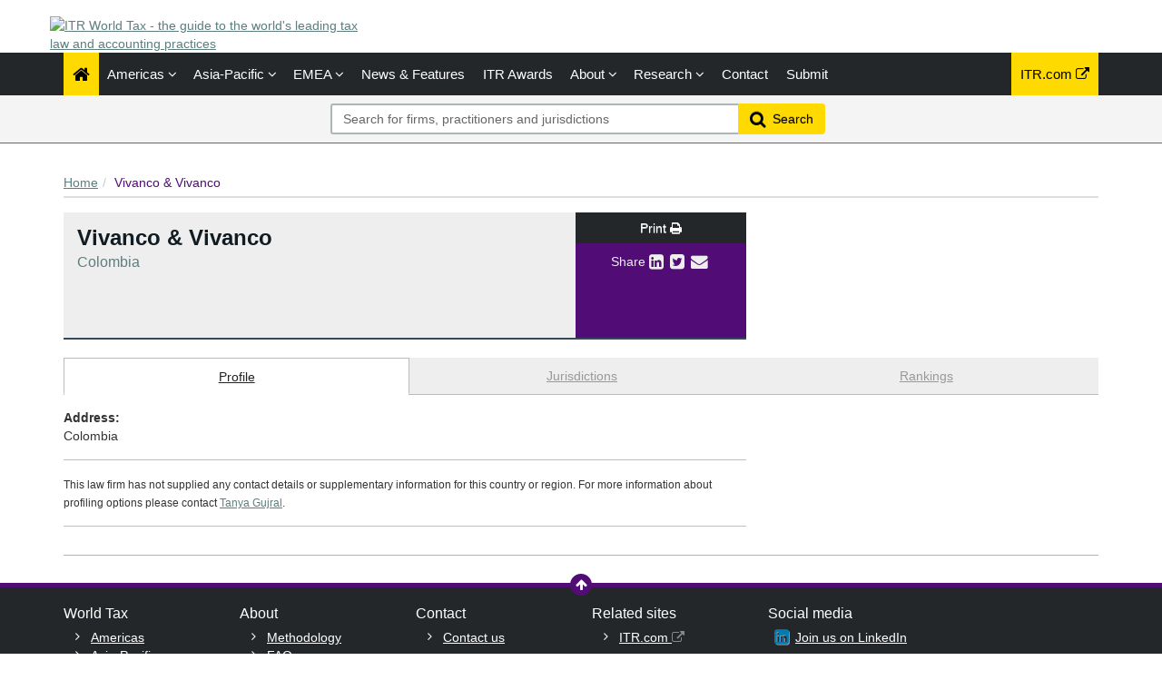

--- FILE ---
content_type: text/html; charset=utf-8
request_url: https://www.itrworldtax.com/Firm/Vivanco-Vivanco-Colombia/Countries/4355
body_size: 12346
content:




<!DOCTYPE html>
<html>
<head prefix="og: https://ogp.me/ns# object: https://ogp.me/ns/object#">
    <meta charset="utf-8" />
    <meta name="viewport" content="width=device-width, initial-scale=1.0" />
    <meta name="description" content="The ITR World Tax&#39;s financial and corporate law rankings for Vivanco &amp; Vivanco - Colombia. The publication provides annual rankings and firm-by-firm editorial, including leading lawyers." />
    <meta name="keywords" />
    <meta name="author" content="" />
    <meta name="google-site-verification" content="y1KfTIKU09MgfrEFJHqRsPFJVLeLxnT-SHvKXiPLrG0" />
    <meta http-equiv="X-UA-Compatible" content="IE=edge">

    <!-- Facebook begin-->
    <meta property="og:image" content="https://www.itrworldtax.com/Content/images/worldtax/World-Tax-vertical.png?t=538?" />
    <meta property="og:title" content="Vivanco &amp; Vivanco | IP STARS" />
    <meta property="og:description" content="The ITR World Tax&#39;s financial and corporate law rankings for Vivanco &amp; Vivanco - Colombia. The publication provides annual rankings and firm-by-firm editorial, including leading lawyers." />
    <meta property="og:type" content="website" />
    <!-- Facebook end-->

    <link rel="shortcut icon" href="/favicon.ico" />
    <link href="/Content/bootstrap.min.css" rel="stylesheet" />
    <link rel="stylesheet" href="https://code.jquery.com/ui/1.12.1/themes/smoothness/jquery-ui.css" integrity="sha256-+bdRwc0NKw+Rhi25h/7Z3aSHWLFeb0LKZ3lrRfSyFwI=" crossorigin="anonymous">
    <link href="/Content/css/jQuery-ui-Slider-Pips.css" rel="stylesheet" />
    <title>Vivanco &amp; Vivanco - Colombia - Firm Countries | ITR World Tax</title>
    
    <!-- Google Tag Manager -->
    <script>
        (function (w, d, s, l, i) {
            w[l] = w[l] || []; w[l].push({
                'gtm.start':
                    new Date().getTime(), event: 'gtm.js'
            }); var f = d.getElementsByTagName(s)[0],
                j = d.createElement(s), dl = l != 'dataLayer' ? '&l=' + l : ''; j.async = true; j.src =
                    'https://www.googletagmanager.com/gtm.js?id=' + i + dl; f.parentNode.insertBefore(j, f);
        })(window, document, 'script', 'dataLayer', 'GTM-TLZM3M');
    </script>
    <!-- End Google Tag Manager -->

        <link rel="canonical" href="http://www.itrworldtax.com/Firm/vivanco-vivanco/Profile/4355" />

    <link href="/Content/css/theme.css" rel="stylesheet"/>
<link href="/Content/css/font-awesome.min.css" rel="stylesheet"/>
<link href="/Content/css/screen.css" rel="stylesheet"/>
<link href="/Content/css/yamm.css" rel="stylesheet"/>
<link href="/Content/css/custom.css" rel="stylesheet"/>

<link rel="stylesheet" href="https://fonts.googleapis.com/css?family=Open+Sans:400,600,700&subset=latin-ext,latin" integrity="sha256-P/J+gteKRxkF7fWPVNQSAR4POwfLWWtQ1CUVHn34RAQ=" crossorigin="anonymous">
    <script src="/Scripts/modernizr.min.js"></script>


<script type="text/javascript">
        var rsi_segs = [];
        var segs_beg=document.cookie.indexOf('rsi_segs=');
        if(segs_beg>=0){
        segs_beg=document.cookie.indexOf('=',segs_beg)+1;
        if(segs_beg>0){
        var segs_end=document.cookie.indexOf(';',segs_beg);
        if(segs_end==-1)segs_end=document.cookie.length;
        rsi_segs=document.cookie.substring(segs_beg,segs_end).split('|');
        }}
        var segQS = rsi_segs.length> 0 ? ";rsi=" + rsi_segs[0] +";" : "";
        for (var i = 1; i <rsi_segs.length && i <20; i++)
        segQS += ("rsi" + "=" + rsi_segs[i] + ";");
        </script>

        <script>
            window.iabConfig = {
                allowedVendors: [755, 804]
            }
        </script>
        <!-- Start cookieyes banner -->
        <script id="cookieyes" type="text/javascript" src="https://cdn-cookieyes.com/client_data/6fa3a7ff60ee8bcd3a207395/script.js"></script>
        <!-- End cookieyes banner -->

</head>
<body class="" data-token-issuer-message-version="539.360">
    <!-- Google Tag Manager (noscript) -->
    <noscript>
        <iframe src="https://www.googletagmanager.com/ns.html?id=GTM-TLZM3M" height="0" width="0" style="display:none;visibility:hidden"></iframe>
    </noscript>
    <!-- End Google Tag Manager (noscript) -->
    
    ﻿
			<!-- Google Tag Manager -->
            
<!-- DataLayerVersion: 1.0.0.20 -->
<script type="text/javascript">
		window.dataLayer = window.dataLayer || [];
		dataLayer.push({
  "logged_in": "not logged in",
  "visitor_type": "Anonymous",
  "timestamp": "2026-01-22T08:45:11.8906146Z",
  "raw_url": "https://www.itrworldtax.com/Firm/Vivanco-Vivanco-Colombia/Countries/4355",
  "page_url": "https://www.itrworldtax.com/Firm/Vivanco-Vivanco-Colombia/Countries/4355",
  "website_name": null,
  "page_class": "firm",
  "page_type": ""
});
</script>

<!-- Google Tag Manager -->
<noscript><iframe src="//www.googletagmanager.com/ns.html?id=GTM-TLZM3M" height="0" width="0" style="display:none;visibility:hidden"></iframe></noscript>
<script>
(function(w,d,s,l,i){w[l]=w[l]||[];w[l].push({'gtm.start':
	new Date().getTime(),event:'gtm.js'});var f=d.getElementsByTagName(s)[0],
	j=d.createElement(s),dl=l!='dataLayer'?'&l='+l:'';j.async=true;j.src=
	'//www.googletagmanager.com/gtm.js?id='+i+dl;f.parentNode.insertBefore(j,f);
})(window,document,'script','dataLayer','GTM-TLZM3M');</script>
<!-- End Google Tag Manager -->
			<!-- End Google Tag Manager -->

    <div class="masthead">
        <div class="header">
    <div class="container">
        <div class="clearfix">
            <div class="logo pull-left"> <a href="/" title="ITR World Tax - the guide to the world's leading tax law and accounting practices"><img class="site-logo" src="/Content/images/itr-world-tax-logo.png" alt="ITR World Tax - the guide to the world's leading tax law and accounting practices"></a> 
            </div>
            <div class="text-right hidden-xs mb-2">
            </div>
        </div>
    </div>
</div>
        <div class="navigation d-print-none">
    <div class="affix-top" data-offset-top="80" data-spy="affix">
        <div class="navbar navbar-inverse yamm">
            <div class="container">
                <div class="navbar-header">
                    <button type="button" class="navbar-toggle" data-bs-toggle="collapse" data-bs-target=".navbar-collapse"> <span class="icon-bar"></span> <span class="icon-bar"></span> <span class="icon-bar"></span> </button>
                    <a class="navbar-brand visible-xs" href="/"></a>
                </div>
                <div class="navbar-collapse collapse">


<ul class="nav navbar-nav">
    <li class="active"><a href="/"><span class="fa fa-home fa-lg"></span></a></li>
        <li class="dropdown megamenu">
            <a title="Americas" class="dropdown-toggle" data-bs-toggle="dropdown">Americas <i class="fa fa-angle-down"></i></a>
            <ul class="dropdown-menu">
                <li>
                    <div class="regionList">
                        <ul class="columnList">

                                    <li class="dropdown-header" role="presentation"><a title="Brazil Regional"></a>Brazil Regional</li>
                                    <li class=""><a title="Amazonas" href="/Jurisdiction/amazonas/Rankings/380#rankings">Amazonas</a></li>
                                    <li class=""><a title="Bahia" href="/Jurisdiction/bahia/Rankings/255#rankings">Bahia</a></li>
                                    <li class=""><a title="Distrito Federal" href="/Jurisdiction/distrito-federal/Rankings/382#rankings">Distrito Federal</a></li>
                                    <li class=""><a title="Esp&#237;rito Santo" href="/Jurisdiction/espirito-santo/Rankings/383#rankings">Esp&#237;rito Santo</a></li>
                                    <li class=""><a title="Maranh&#227;o" href="/Jurisdiction/maranhao/Rankings/385#rankings">Maranh&#227;o</a></li>
                                    <li class=""><a title="Mato Grossodo Sul" href="/Jurisdiction/mato-grossodo-sul/Rankings/387#rankings">Mato Grossodo Sul</a></li>
                                    <li class=""><a title="Minas Gerais" href="/Jurisdiction/minas-gerais/Rankings/388#rankings">Minas Gerais</a></li>
                                    <li class=""><a title="Par&#225;" href="/Jurisdiction/para/Rankings/389#rankings">Par&#225;</a></li>
                                    <li class=""><a title="Para&#237;ba" href="/Jurisdiction/paraiba/Rankings/390#rankings">Para&#237;ba</a></li>
                                    <li class=""><a title="Paran&#225;" href="/Jurisdiction/parana/Rankings/391#rankings">Paran&#225;</a></li>
                                    <li class=""><a title="Pernambuco" href="/Jurisdiction/pernambuco/Rankings/392#rankings">Pernambuco</a></li>
                                    <li class=""><a title="Rio de Janeiro" href="/Jurisdiction/rio-de-janeiro/Rankings/394#rankings">Rio de Janeiro</a></li>
                                    <li class=""><a title="Rio Grande do Sul" href="/Jurisdiction/rio-grande-do-sul/Rankings/396#rankings">Rio Grande do Sul</a></li>
                                    <li class=""><a title="Santa Catarina" href="/Jurisdiction/santa-catarina/Rankings/399#rankings">Santa Catarina</a></li>
                                    <li class=""><a title="S&#227;o Paulo" href="/Jurisdiction/sao-paulo/Rankings/400#rankings">S&#227;o Paulo</a></li>
                                    <li class="dropdown-header" role="presentation"><a title="Latin America and the Caribbean"></a>Latin America and the Caribbean</li>
                                    <li class=""><a title="Argentina" href="/Jurisdiction/argentina/Rankings/41#rankings">Argentina</a></li>
                                    <li class=""><a title="Aruba" href="/Jurisdiction/aruba/Rankings/198#rankings">Aruba</a></li>
                                    <li class=""><a title="Bahamas" href="/Jurisdiction/bahamas/Rankings/197#rankings">Bahamas</a></li>
                                    <li class=""><a title="Bolivia" href="/Jurisdiction/bolivia/Rankings/175#rankings">Bolivia</a></li>
                                    <li class=""><a title="Brazil" href="/Jurisdiction/brazil/Rankings/42#rankings">Brazil</a></li>
                                    <li class=""><a title="Chile" href="/Jurisdiction/chile/Rankings/43#rankings">Chile</a></li>
                                    <li class=""><a title="Colombia" href="/Jurisdiction/colombia/Rankings/44#rankings">Colombia</a></li>
                                    <li class=""><a title="Costa Rica" href="/Jurisdiction/costa-rica/Rankings/101#rankings">Costa Rica</a></li>
                                    <li class=""><a title="Cura&#231;ao" href="/Jurisdiction/curacao/Rankings/102#rankings">Cura&#231;ao</a></li>
                                    <li class=""><a title="Dominican Republic" href="/Jurisdiction/dominican-republic/Rankings/103#rankings">Dominican Republic</a></li>
                                    <li class=""><a title="Ecuador" href="/Jurisdiction/ecuador/Rankings/104#rankings">Ecuador</a></li>
                                    <li class=""><a title="El Salvador" href="/Jurisdiction/el-salvador/Rankings/183#rankings">El Salvador</a></li>
                                    <li class=""><a title="Guatemala" href="/Jurisdiction/guatemala/Rankings/105#rankings">Guatemala</a></li>
                                    <li class=""><a title="Honduras" href="/Jurisdiction/honduras/Rankings/106#rankings">Honduras</a></li>
                                    <li class=""><a title="Nicaragua" href="/Jurisdiction/nicaragua/Rankings/107#rankings">Nicaragua</a></li>
                                    <li class=""><a title="Panama" href="/Jurisdiction/panama/Rankings/108#rankings">Panama</a></li>
                                    <li class=""><a title="Paraguay" href="/Jurisdiction/paraguay/Rankings/184#rankings">Paraguay</a></li>
                                    <li class=""><a title="Peru" href="/Jurisdiction/peru/Rankings/45#rankings">Peru</a></li>
                                    <li class=""><a title="Puerto Rico" href="/Jurisdiction/puerto-rico/Rankings/109#rankings">Puerto Rico</a></li>
                                    <li class=""><a title="Uruguay" href="/Jurisdiction/uruguay/Rankings/46#rankings">Uruguay</a></li>
                                    <li class=""><a title="Venezuela" href="/Jurisdiction/venezuela/Rankings/47#rankings">Venezuela</a></li>
                                    <li class="dropdown-header" role="presentation"><a title="North America"></a>North America</li>
                                    <li class=""><a title="Bermuda" href="/Jurisdiction/bermuda/Rankings/188#rankings">Bermuda</a></li>
                                    <li class=""><a title="Canada" href="/Jurisdiction/canada/Rankings/52#rankings">Canada</a></li>
                                    <li class=""><a title="Mexico" href="/Jurisdiction/mexico/Rankings/53#rankings">Mexico</a></li>
                                    <li class=""><a title="United States" href="/Jurisdiction/united-states/Rankings/114#rankings">United States</a></li>
                                    <li class="dropdown-header" role="presentation"><a title="United States Regional"></a>United States Regional</li>
                                    <li class=""><a title="California" href="/Jurisdiction/california/Rankings/54#rankings">California</a></li>
                                    <li class=""><a title="Colorado" href="/Jurisdiction/colorado/Rankings/136#rankings">Colorado</a></li>
                                    <li class=""><a title="District of Columbia" href="/Jurisdiction/district-of-columbia/Rankings/55#rankings">District of Columbia</a></li>
                                    <li class=""><a title="Florida" href="/Jurisdiction/florida/Rankings/115#rankings">Florida</a></li>
                                    <li class=""><a title="Georgia (US)" href="/Jurisdiction/georgia-us/Rankings/116#rankings">Georgia (US)</a></li>
                                    <li class=""><a title="Illinois" href="/Jurisdiction/illinois/Rankings/56#rankings">Illinois</a></li>
                                    <li class=""><a title="Louisiana" href="/Jurisdiction/louisiana/Rankings/117#rankings">Louisiana</a></li>
                                    <li class=""><a title="Massachusetts" href="/Jurisdiction/massachusetts/Rankings/118#rankings">Massachusetts</a></li>
                                    <li class=""><a title="Michigan" href="/Jurisdiction/michigan/Rankings/353#rankings">Michigan</a></li>
                                    <li class=""><a title="Minnesota" href="/Jurisdiction/minnesota/Rankings/119#rankings">Minnesota</a></li>
                                    <li class=""><a title="Mississippi" href="/Jurisdiction/mississippi/Rankings/354#rankings">Mississippi</a></li>
                                    <li class=""><a title="Missouri" href="/Jurisdiction/missouri/Rankings/120#rankings">Missouri</a></li>
                                    <li class=""><a title="Nevada" href="/Jurisdiction/nevada/Rankings/121#rankings">Nevada</a></li>
                                    <li class=""><a title="New York" href="/Jurisdiction/new-york/Rankings/57#rankings">New York</a></li>
                                    <li class=""><a title="North Carolina" href="/Jurisdiction/north-carolina/Rankings/122#rankings">North Carolina</a></li>
                                    <li class=""><a title="Ohio" href="/Jurisdiction/ohio/Rankings/123#rankings">Ohio</a></li>
                                    <li class=""><a title="Pennsylvania" href="/Jurisdiction/pennsylvania/Rankings/91#rankings">Pennsylvania</a></li>
                                    <li class=""><a title="Tennessee" href="/Jurisdiction/tennessee/Rankings/124#rankings">Tennessee</a></li>
                                    <li class=""><a title="Texas" href="/Jurisdiction/texas/Rankings/58#rankings">Texas</a></li>
                                    <li class=""><a title="Virginia" href="/Jurisdiction/virginia/Rankings/125#rankings">Virginia</a></li>
                                    <li class=""><a title="Washington" href="/Jurisdiction/washington/Rankings/207#rankings">Washington</a></li>
                        </ul>
                    </div>
                </li>
            </ul>
        </li>
        <li class="dropdown megamenu">
            <a title="Asia-Pacific" class="dropdown-toggle" data-bs-toggle="dropdown">Asia-Pacific <i class="fa fa-angle-down"></i></a>
            <ul class="dropdown-menu">
                <li>
                    <div class="regionList">
                        <ul class="columnList">

                                    <li class=""><a title="Australia" href="/Jurisdiction/australia/Rankings/13#rankings">Australia</a></li>
                                    <li class=""><a title="Bangladesh" href="/Jurisdiction/bangladesh/Rankings/228#rankings">Bangladesh</a></li>
                                    <li class=""><a title="Cambodia" href="/Jurisdiction/cambodia/Rankings/96#rankings">Cambodia</a></li>
                                    <li class=""><a title="China" href="/Jurisdiction/china/Rankings/14#rankings">China</a></li>
                                    <li class=""><a title="Hong Kong SAR" href="/Jurisdiction/hong-kong-sar/Rankings/15#rankings">Hong Kong SAR</a></li>
                                    <li class=""><a title="India" href="/Jurisdiction/india/Rankings/16#rankings">India</a></li>
                                    <li class=""><a title="Indonesia" href="/Jurisdiction/indonesia/Rankings/17#rankings">Indonesia</a></li>
                                    <li class=""><a title="Japan" href="/Jurisdiction/japan/Rankings/18#rankings">Japan</a></li>
                                    <li class=""><a title="Laos" href="/Jurisdiction/laos/Rankings/283#rankings">Laos</a></li>
                                    <li class=""><a title="Macau SAR" href="/Jurisdiction/macau-sar/Rankings/447#rankings">Macau SAR</a></li>
                                    <li class=""><a title="Malaysia" href="/Jurisdiction/malaysia/Rankings/19#rankings">Malaysia</a></li>
                                    <li class=""><a title="Myanmar" href="/Jurisdiction/myanmar/Rankings/225#rankings">Myanmar</a></li>
                                    <li class=""><a title="Nepal" href="/Jurisdiction/nepal/Rankings/253#rankings">Nepal</a></li>
                                    <li class=""><a title="New Zealand" href="/Jurisdiction/new-zealand/Rankings/20#rankings">New Zealand</a></li>
                                    <li class=""><a title="Pakistan" href="/Jurisdiction/pakistan/Rankings/134#rankings">Pakistan</a></li>
                                    <li class=""><a title="Philippines" href="/Jurisdiction/philippines/Rankings/21#rankings">Philippines</a></li>
                                    <li class=""><a title="Singapore" href="/Jurisdiction/singapore/Rankings/22#rankings">Singapore</a></li>
                                    <li class=""><a title="South Korea" href="/Jurisdiction/south-korea/Rankings/23#rankings">South Korea</a></li>
                                    <li class=""><a title="Sri Lanka" href="/Jurisdiction/sri-lanka/Rankings/97#rankings">Sri Lanka</a></li>
                                    <li class=""><a title="Taiwan" href="/Jurisdiction/taiwan/Rankings/24#rankings">Taiwan</a></li>
                                    <li class=""><a title="Thailand" href="/Jurisdiction/thailand/Rankings/25#rankings">Thailand</a></li>
                                    <li class=""><a title="Vietnam" href="/Jurisdiction/vietnam/Rankings/26#rankings">Vietnam</a></li>
                        </ul>
                    </div>
                </li>
            </ul>
        </li>
        <li class="dropdown megamenu">
            <a title="EMEA" class="dropdown-toggle" data-bs-toggle="dropdown">EMEA <i class="fa fa-angle-down"></i></a>
            <ul class="dropdown-menu">
                <li>
                    <div class="regionList">
                        <ul class="columnList">

                                    <li class="dropdown-header" role="presentation"><a title="Western Europe"></a>Western Europe</li>
                                    <li class=""><a title="Andorra" href="/Jurisdiction/andorra/Rankings/199#rankings">Andorra</a></li>
                                    <li class=""><a title="Belgium" href="/Jurisdiction/belgium/Rankings/59#rankings">Belgium</a></li>
                                    <li class=""><a title="Channel Islands: Guernsey" href="/Jurisdiction/channel-islands-guernsey/Rankings/371#rankings">Channel Islands: Guernsey</a></li>
                                    <li class=""><a title="Cyprus" href="/Jurisdiction/cyprus/Rankings/60#rankings">Cyprus</a></li>
                                    <li class=""><a title="Denmark" href="/Jurisdiction/denmark/Rankings/61#rankings">Denmark</a></li>
                                    <li class=""><a title="Finland" href="/Jurisdiction/finland/Rankings/62#rankings">Finland</a></li>
                                    <li class=""><a title="France" href="/Jurisdiction/france/Rankings/63#rankings">France</a></li>
                                    <li class=""><a title="Germany" href="/Jurisdiction/germany/Rankings/64#rankings">Germany</a></li>
                                    <li class=""><a title="Greece" href="/Jurisdiction/greece/Rankings/65#rankings">Greece</a></li>
                                    <li class=""><a title="Iceland" href="/Jurisdiction/iceland/Rankings/372#rankings">Iceland</a></li>
                                    <li class=""><a title="Ireland" href="/Jurisdiction/ireland/Rankings/66#rankings">Ireland</a></li>
                                    <li class=""><a title="Italy" href="/Jurisdiction/italy/Rankings/67#rankings">Italy</a></li>
                                    <li class=""><a title="Luxembourg" href="/Jurisdiction/luxembourg/Rankings/68#rankings">Luxembourg</a></li>
                                    <li class=""><a title="Malta" href="/Jurisdiction/malta/Rankings/69#rankings">Malta</a></li>
                                    <li class=""><a title="Netherlands" href="/Jurisdiction/netherlands/Rankings/70#rankings">Netherlands</a></li>
                                    <li class=""><a title="Norway" href="/Jurisdiction/norway/Rankings/71#rankings">Norway</a></li>
                                    <li class=""><a title="Portugal" href="/Jurisdiction/portugal/Rankings/72#rankings">Portugal</a></li>
                                    <li class=""><a title="Spain" href="/Jurisdiction/spain/Rankings/73#rankings">Spain</a></li>
                                    <li class=""><a title="Sweden" href="/Jurisdiction/sweden/Rankings/74#rankings">Sweden</a></li>
                                    <li class=""><a title="Switzerland" href="/Jurisdiction/switzerland/Rankings/75#rankings">Switzerland</a></li>
                                    <li class=""><a title="United Kingdom" href="/Jurisdiction/united-kingdom/Rankings/76#rankings">United Kingdom</a></li>
                                    <li class="dropdown-header" role="presentation"><a title="CEE"></a>CEE</li>
                                    <li class=""><a title="Albania" href="/Jurisdiction/albania/Rankings/179#rankings">Albania</a></li>
                                    <li class=""><a title="Armenia" href="/Jurisdiction/armenia/Rankings/196#rankings">Armenia</a></li>
                                    <li class=""><a title="Austria" href="/Jurisdiction/austria/Rankings/27#rankings">Austria</a></li>
                                    <li class=""><a title="Azerbaijan" href="/Jurisdiction/azerbaijan/Rankings/98#rankings">Azerbaijan</a></li>
                                    <li class=""><a title="Bulgaria" href="/Jurisdiction/bulgaria/Rankings/28#rankings">Bulgaria</a></li>
                                    <li class=""><a title="Croatia" href="/Jurisdiction/croatia/Rankings/100#rankings">Croatia</a></li>
                                    <li class=""><a title="Czech Republic" href="/Jurisdiction/czech-republic/Rankings/29#rankings">Czech Republic</a></li>
                                    <li class=""><a title="Estonia" href="/Jurisdiction/estonia/Rankings/30#rankings">Estonia</a></li>
                                    <li class=""><a title="Georgia" href="/Jurisdiction/georgia/Rankings/448#rankings">Georgia</a></li>
                                    <li class=""><a title="Hungary" href="/Jurisdiction/hungary/Rankings/31#rankings">Hungary</a></li>
                                    <li class=""><a title="Kazakhstan" href="/Jurisdiction/kazakhstan/Rankings/186#rankings">Kazakhstan</a></li>
                                    <li class=""><a title="Kosovo" href="/Jurisdiction/kosovo/Rankings/242#rankings">Kosovo</a></li>
                                    <li class=""><a title="Latvia" href="/Jurisdiction/latvia/Rankings/32#rankings">Latvia</a></li>
                                    <li class=""><a title="Lithuania" href="/Jurisdiction/lithuania/Rankings/33#rankings">Lithuania</a></li>
                                    <li class=""><a title="Montenegro" href="/Jurisdiction/montenegro/Rankings/180#rankings">Montenegro</a></li>
                                    <li class=""><a title="North Macedonia" href="/Jurisdiction/north-macedonia/Rankings/306#rankings">North Macedonia</a></li>
                                    <li class=""><a title="Poland" href="/Jurisdiction/poland/Rankings/34#rankings">Poland</a></li>
                                    <li class=""><a title="Romania" href="/Jurisdiction/romania/Rankings/35#rankings">Romania</a></li>
                                    <li class=""><a title="Serbia" href="/Jurisdiction/serbia/Rankings/94#rankings">Serbia</a></li>
                                    <li class=""><a title="Slovak Republic" href="/Jurisdiction/slovak-republic/Rankings/37#rankings">Slovak Republic</a></li>
                                    <li class=""><a title="Slovenia" href="/Jurisdiction/slovenia/Rankings/38#rankings">Slovenia</a></li>
                                    <li class=""><a title="T&#252;rkiye" href="/Jurisdiction/turkiye/Rankings/39#rankings">T&#252;rkiye</a></li>
                                    <li class=""><a title="Ukraine" href="/Jurisdiction/ukraine/Rankings/40#rankings">Ukraine</a></li>
                                    <li class="dropdown-header" role="presentation"><a title="Middle East"></a>Middle East</li>
                                    <li class=""><a title="Bahrain" href="/Jurisdiction/bahrain/Rankings/99#rankings">Bahrain</a></li>
                                    <li class=""><a title="Iraq" href="/Jurisdiction/iraq/Rankings/333#rankings">Iraq</a></li>
                                    <li class=""><a title="Israel" href="/Jurisdiction/israel/Rankings/48#rankings">Israel</a></li>
                                    <li class=""><a title="Jordan" href="/Jurisdiction/jordan/Rankings/334#rankings">Jordan</a></li>
                                    <li class=""><a title="Kuwait" href="/Jurisdiction/kuwait/Rankings/49#rankings">Kuwait</a></li>
                                    <li class=""><a title="Lebanon" href="/Jurisdiction/lebanon/Rankings/193#rankings">Lebanon</a></li>
                                    <li class=""><a title="Oman" href="/Jurisdiction/oman/Rankings/110#rankings">Oman</a></li>
                                    <li class=""><a title="Qatar" href="/Jurisdiction/qatar/Rankings/111#rankings">Qatar</a></li>
                                    <li class=""><a title="Saudi Arabia" href="/Jurisdiction/saudi-arabia/Rankings/50#rankings">Saudi Arabia</a></li>
                                    <li class=""><a title="United Arab Emirates" href="/Jurisdiction/united-arab-emirates/Rankings/51#rankings">United Arab Emirates</a></li>
                                    <li class="dropdown-header" role="presentation"><a title="Africa"></a>Africa</li>
                                    <li class=""><a title="Algeria" href="/Jurisdiction/algeria/Rankings/195#rankings">Algeria</a></li>
                                    <li class=""><a title="Angola" href="/Jurisdiction/angola/Rankings/182#rankings">Angola</a></li>
                                    <li class=""><a title="Benin" href="/Jurisdiction/benin/Rankings/214#rankings">Benin</a></li>
                                    <li class=""><a title="Botswana" href="/Jurisdiction/botswana/Rankings/174#rankings">Botswana</a></li>
                                    <li class=""><a title="Burundi" href="/Jurisdiction/burundi/Rankings/221#rankings">Burundi</a></li>
                                    <li class=""><a title="Cabo Verde" href="/Jurisdiction/cabo-verde/Rankings/241#rankings">Cabo Verde</a></li>
                                    <li class=""><a title="Cameroon" href="/Jurisdiction/cameroon/Rankings/229#rankings">Cameroon</a></li>
                                    <li class=""><a title="Central African Republic" href="/Jurisdiction/central-african-republic/Rankings/243#rankings">Central African Republic</a></li>
                                    <li class=""><a title="Chad" href="/Jurisdiction/chad/Rankings/205#rankings">Chad</a></li>
                                    <li class=""><a title="C&#244;te d&#39;Ivoire" href="/Jurisdiction/cote-divoire/Rankings/232#rankings">C&#244;te d&#39;Ivoire</a></li>
                                    <li class=""><a title="Democratic Republic of Congo" href="/Jurisdiction/democratic-republic-of-congo/Rankings/231#rankings">Democratic Republic of Congo</a></li>
                                    <li class=""><a title="Egypt" href="/Jurisdiction/egypt/Rankings/92#rankings">Egypt</a></li>
                                    <li class=""><a title="Equatorial Guinea" href="/Jurisdiction/equatorial-guinea/Rankings/239#rankings">Equatorial Guinea</a></li>
                                    <li class=""><a title="Eswatini" href="/Jurisdiction/eswatini/Rankings/206#rankings">Eswatini</a></li>
                                    <li class=""><a title="Ethiopia" href="/Jurisdiction/ethiopia/Rankings/238#rankings">Ethiopia</a></li>
                                    <li class=""><a title="Gabon" href="/Jurisdiction/gabon/Rankings/219#rankings">Gabon</a></li>
                                    <li class=""><a title="Ghana" href="/Jurisdiction/ghana/Rankings/177#rankings">Ghana</a></li>
                                    <li class=""><a title="Guinea" href="/Jurisdiction/guinea/Rankings/200#rankings">Guinea</a></li>
                                    <li class=""><a title="Kenya" href="/Jurisdiction/kenya/Rankings/93#rankings">Kenya</a></li>
                                    <li class=""><a title="Madagascar" href="/Jurisdiction/madagascar/Rankings/203#rankings">Madagascar</a></li>
                                    <li class=""><a title="Malawi" href="/Jurisdiction/malawi/Rankings/233#rankings">Malawi</a></li>
                                    <li class=""><a title="Mali" href="/Jurisdiction/mali/Rankings/220#rankings">Mali</a></li>
                                    <li class=""><a title="Mauritania" href="/Jurisdiction/mauritania/Rankings/204#rankings">Mauritania</a></li>
                                    <li class=""><a title="Mauritius" href="/Jurisdiction/mauritius/Rankings/185#rankings">Mauritius</a></li>
                                    <li class=""><a title="Morocco" href="/Jurisdiction/morocco/Rankings/201#rankings">Morocco</a></li>
                                    <li class=""><a title="Mozambique" href="/Jurisdiction/mozambique/Rankings/234#rankings">Mozambique</a></li>
                                    <li class=""><a title="Nigeria" href="/Jurisdiction/nigeria/Rankings/187#rankings">Nigeria</a></li>
                                    <li class=""><a title="Republic of Congo" href="/Jurisdiction/republic-of-congo/Rankings/235#rankings">Republic of Congo</a></li>
                                    <li class=""><a title="Rwanda" href="/Jurisdiction/rwanda/Rankings/236#rankings">Rwanda</a></li>
                                    <li class=""><a title="S&#227;o Tom&#233; and Pr&#237;ncipe" href="/Jurisdiction/sao-tome-and-principe/Rankings/272#rankings">S&#227;o Tom&#233; and Pr&#237;ncipe</a></li>
                                    <li class=""><a title="Senegal" href="/Jurisdiction/senegal/Rankings/178#rankings">Senegal</a></li>
                                    <li class=""><a title="South Africa" href="/Jurisdiction/south-africa/Rankings/12#rankings">South Africa</a></li>
                                    <li class=""><a title="Tanzania" href="/Jurisdiction/tanzania/Rankings/227#rankings">Tanzania</a></li>
                                    <li class=""><a title="Tunisia" href="/Jurisdiction/tunisia/Rankings/95#rankings">Tunisia</a></li>
                                    <li class=""><a title="Uganda" href="/Jurisdiction/uganda/Rankings/226#rankings">Uganda</a></li>
                                    <li class=""><a title="Zambia" href="/Jurisdiction/zambia/Rankings/181#rankings">Zambia</a></li>
                                    <li class=""><a title="Zimbabwe" href="/Jurisdiction/zimbabwe/Rankings/191#rankings">Zimbabwe</a></li>
                        </ul>
                    </div>
                </li>
            </ul>
        </li>

        <li class=""><a href="/Search/NewsAndFeatures" title="News &amp; Features">News &amp; Features</a></li>
            

    <li><a title="ITR Awards" href="https://www.internationaltaxreview.com/events/awards" class="dropdown-toggle" target="_blank">ITR Awards</a></li>
    <li class="dropdown " id="aboutNav">
        <a title="About" class="dropdown-toggle" data-bs-toggle="dropdown">About <i class="fa fa-angle-down"></i></a>
        <ul class="dropdown-menu about-submenu">   
    <li class=""><a title="Resources" class="" href="/Stub/Resources">Resources</a></li>
            <li class="btn-group">                
                <a title="Promote your firm" href="/Stub/Promote" class="dropdown-toggle">Promote your firm</a>
                <a title="Register your interest" href="/Stub/Register" class="dropdown-toggle">Register your interest</a>
                <a title="FAQ" href="/Stub/FAQ" class="dropdown-toggle">FAQ</a>
            </li>
        </ul>
    </li>

    <li class="dropdown " id="researchNav">
        <a title="Research" class="dropdown-toggle" data-bs-toggle="dropdown">Research <i class="fa fa-angle-down"></i></a>
        <ul class="dropdown-menu research-submenu">
            <li class=""><a title="Our research" href="/Stub/OurResearch">Our research</a></li>
            <li class=""><a title="Methodology" class="" href="/Stub/Methodology">Methodology</a></li>
            <li class=""><a title="Research tips" class="" href="/Stub/ResearchTips">Research tips</a></li>
            <li class=""><a title="Practice area definitions" class="" href="/Stub/PracticeAreaDefinition">Practice area definitions</a></li>
            <li class=""><a title="Ranking descriptions" class="" href="/Stub/RankingDescriptions">Ranking descriptions</a></li>
        </ul>
    </li>

    

    <li class=""><a title="Contact us" href="/Stub/Contact">Contact</a></li>
    <li class=""><a title="Submit" href="https://submissions.legalbenchmarkinggroup.com/Account/Details">Submit</a></li>
    
</ul>
           
     
    


<ul class="nav navbar-nav navbar-right alternate">
    
    <li class="hidden-sm"><a href="http://www.internationaltaxreview.com" target="_blank" rel="noopener noreferrer" class="external" title="ITR.com (external link)">ITR.com <i class="fa fa-external-link"></i></a></li>
</ul>

                </div>
            </div>
        </div>
<div class="quicksearch">
    <div class="container">
        <div class="row">
<form action="/Search" class="form-inline" id="quick_search_form" method="post" name="quick-search-form" placeholder="Search for firms, practitioners and jurisdictions" role="search">                <div class="search-section">
                    <div class="input-group">
                        
                        <input data-val="true" data-val-required="The SearchAll is required." id="SearchAll" name="SearchAll" type="hidden" value="False" />
                        <input data-val="true" data-val-required="The SearchJurisdictions is required." id="SearchJurisdictions" name="SearchJurisdictions" type="hidden" value="True" />
                        <input data-val="true" data-val-required="The SearchFirms is required." id="SearchFirms" name="SearchFirms" type="hidden" value="True" />
                        <input data-val="true" data-val-required="The SearchLawyers is required." id="SearchLawyers" name="SearchLawyers" type="hidden" value="True" />
                        <input data-val="true" data-val-required="The SearchNews is required." id="SearchNews" name="SearchNews" type="hidden" value="True" />
                        <input data-val="true" data-val-required="The SearchDeals is required." id="SearchDeals" name="SearchDeals" type="hidden" value="True" />
                        <input data-val="true" data-val-required="The SortOrder is required." id="SortOrder" name="SortOrder" type="hidden" value="ByTitleAdvanced" />
                        <input class="form-control input-md" data-autocomplete="quickSearch" data-val="true" data-val-required="Please enter a search term" id="Keyword" name="Keyword" placeholder="Search for firms, practitioners and jurisdictions" type="text" value="" />
                        <span class="field-validation-valid" data-valmsg-for="Keyword" data-valmsg-replace="true"></span>
                        <span class="input-group-btn">
                            <button type="submit" class="btn btn-primary btn-md" style="background-color:#ffda00"><span class="fa fa-search fa-lg"></span>&nbsp;&nbsp;Search</button>
                        </span>
                    </div>
                </div>
</form>        </div>
    </div>
</div>


    </div>
</div>

<input data-val="true" data-val-required="The IsAuthenticated is required." id="CurrentUserProvider_IsAuthenticated" name="CurrentUserProvider.IsAuthenticated" type="hidden" value="False" /><input id="currentUserId" name="currentUserId" type="hidden" value="" /><input id="userRole" name="userRole" type="hidden" value="" />
    </div>
    <div class="container">
    <ol class="breadcrumb hidden-xs">
        <li><a href="/">Home</a></li>
        <li class="active">Vivanco &amp; Vivanco</li>
            </ol>

        


<div class="row">
    <input id="OriginalTitle" name="OriginalTitle" type="hidden" value="Vivanco &amp; Vivanco - Colombia - Firm Countries | ITR World Tax" />
    <div class="col-xs-12 col-sm-8 col-md-8">
        <div class="companyHeader">
    <div class="row">
        <div class="col-xs-12 col-sm-8 col-md-9">
            <div class="row equal">
                <div class="companyName col-xs-12 col-md-7">
                    <div>
                            <div id="rankingLinks">
                                <a href="/Firm/Rankings/3817?SEOtitle=Vivanco-Vivanco-Colombia#rankings" style="text-decoration:none"><h1 id="firmName">Vivanco &amp; Vivanco</h1></a>
                                <a href="/Jurisdiction/colombia/Rankings/44#rankings" style="text-decoration:none"><h5> Colombia</h5></a>
                            </div>
                        <input data-val="true" data-val-number="The field Id must be a number." data-val-required="The Id is required." id="firmId" name="Id" type="hidden" value="4355" />
                    </div>
                </div>
                <div class="companyLogo col-xs-12 col-md-5">
                    <div>
                    </div>
                </div>
            </div>
        </div>
        <div class="companyTools col-xs-12 col-sm-4 col-md-3">
            <div class="d-print-none">
                
                <a href="javascript:void(0)" class="btn btn-default hidden-xs printThis">Print <i class="fa fa-print"></i></a>
                <div class="share">
                    <span class="visible-lg">Share</span>
                        <a href="http://wwww.linkedin.com/shareArticle?mini=true&amp;url=https%3a%2f%2fwww.itrworldtax.com%2fFirm%2fVivanco-Vivanco-Colombia%2fCountries%2f4355&amp;title=World+Tax+-+Vivanco+%26+Vivanco+-+Colombia+-+Firm+Countries+%7c+ITR+World+Tax&amp;summary=" class="sharePopup" target="_blank" id="ShareLinkedInId"><i class="fa fa-linkedin-square fa-lg"></i></a>
                        <a href="http://wwww.twitter.com/home?status=World+Tax+-+Vivanco+%26+Vivanco+-+Colombia+-+Firm+Countries+%7c+ITR+World+Tax+https%3a%2f%2fwww.itrworldtax.com%2fFirm%2fVivanco-Vivanco-Colombia%2fCountries%2f4355_hashValue_" class="sharePopup" target="_blank" id="ShareTwitterId"><i class="fa fa-twitter-square fa-lg"></i></a>
                        <a href="/ShareViaEmail" data-bs-toggle="modal" data-bs-target="#emailShareModal" data-share-url="https://www.itrworldtax.com/Firm/Vivanco-Vivanco-Colombia/Countries/4355" aria-labelledby="myModalLabel" aria-hidden="true" title="Email a friend"><i class="fa fa-envelope fa-lg"></i></a>
                    <div class="alertTip hidden">
                        <a class="close closeTip">&times;</a>
                        <p>
                            You can monitor any changes that take place at Law Firms you follow.<br>
                            To begin to track them click on <strong>Set up Alert</strong>.
                        </p>
                    </div>
                </div>
            </div>
            <div class="modal fade" tabindex="-1" id="emailShareModal" role="dialog">
                <div class="modal-dialog">                    
                </div>
            </div>
            <!-- As this library recaptcha is not working with AJAX we render it here and then copy it on form load -->
            <div id="recaptcha" style="display: none;">
                <script src="https://www.google.com/recaptcha/api.js" async defer></script><div class="g-recaptcha" data-sitekey="6LfIM3YUAAAAABX1wz-Wvfz6jwYfxVOUg854h-bE" data-theme="light"></div>
                <span class="field-validation-valid" data-valmsg-for="recaptcha" data-valmsg-replace="true"></span>
            </div>
        </div>
    </div>
</div>
    </div>
    <div class="col-xs-12 col-sm-4 col-md-4">        

    </div>
</div>
<div class="companyInfo">
    
<div class="navbar navbar-default d-print-none">
    <!-- LOADING ANIMATION -->
<div class="spinneroverlay" id="loader" style="display: none;">
    <div class="spinner">
        <div class="rect2"></div>
        <div class="rect3"></div>
        <div class="rect4"></div>
        <style type="text/css">
            .mainContent {
                position: relative;
            }

            .spinneroverlay {
                position: absolute;
                background-color: rgba(255,255,255,0.7);
                left: 0;
                right: 0;
                bottom: 0;
                top: 0;
                z-index: 10;
            }

            .spinner {
                position: fixed;
                left: 50%;
                top: 50%;
                margin: auto auto;
                width: 50px;
                margin-left: -25px;
                height: 40px;
                text-align: center;
                font-size: 10px;
            }

                .spinner > div {
                    background-color: #73BA6F;
                    height: 100%;
                    width: 6px;
                    display: inline-block;
                    -webkit-animation: sk-stretchdelay 1.2s infinite ease-in-out;
                    animation: sk-stretchdelay 1.2s infinite ease-in-out;
                }

                .spinner .rect2 {
                    -webkit-animation-delay: -1.1s;
                    animation-delay: -1.1s;
                }

                .spinner .rect3 {
                    -webkit-animation-delay: -1.0s;
                    animation-delay: -1.0s;
                }

                .spinner .rect4 {
                    -webkit-animation-delay: -0.9s;
                    animation-delay: -0.9s;
                }

                .spinner .rect5 {
                    -webkit-animation-delay: -0.8s;
                    animation-delay: -0.8s;
                }

            @-webkit-keyframes sk-stretchdelay {
                0%, 40%, 100% {
                    -webkit-transform: scaleY(0.4);
                }

                20% {
                    -webkit-transform: scaleY(1.0);
                }
            }

            @keyframes sk-stretchdelay {
                0%, 40%, 100% {
                    transform: scaleY(0.4);
                    -webkit-transform: scaleY(0.4);
                }

                20% {
                    transform: scaleY(1.0);
                    -webkit-transform: scaleY(1.0);
                }
            }
        </style>
    </div>
</div>
    <div class="navbar-header">
        <button type="button" class="navbar-toggle" data-bs-toggle="collapse" data-bs-target=".collapsedTabs">
            <span class="sr-only">Toggle navigation</span> <i class="fa fa-arrow-down"></i>
        </button>
        <a class="navbar-brand visible-xs" data-bs-toggle="collapse" data-bs-target=".collapsedTabs">Select tab</a>
    </div>
    <div class="collapse navbar-collapse collapsedTabs">
        <ul class="nav nav-tabs nav-justified" id="firmTab">
            <li class="nav-item "><a href="/Firm/vivanco-vivanco-colombia/Profile/4355#profile" data-hash="#profile">Profile</a></li>
                            <li class="nav-item active"><a href="/Firm/vivanco-vivanco-colombia/Countries/4355#countries" data-hash="#countries">Jurisdictions</a></li>
                            <li class="d-none nav-item"><a href="/Firm/vivanco-vivanco-colombia/Rankings/4355#rankings" data-hash="#rankings">Rankings</a></li>
                <li class="nav-item "><a href="/Firm/vivanco-vivanco-colombia/RankingTab/4355#ranking" data-hash="#ranking" onclick="FirmRankingsClicked()">Rankings</a></li>
                                    
        </ul>
    </div>
</div>

    <div class="tab-content">
        <p>
            
                Go back to view the
                <a href=/Firm/vivanco-vivanco/Profile/3817#profile>Vivanco &amp; Vivanco</a>
                global profile or look for
                <strong>
                    Vivanco &amp; Vivanco
                </strong> in other regions and countries:
            
        
    </p>
                <div class="officeList row">
                            <div class="col-sm-3">
                                <h4>Latin America and the Caribbean</h4>

                                <ul>
                                            <li><a href="/Firm/vivanco-vivanco-colombia/Profile/4355#profile">Colombia</a></li>
                                            <li><a href="/Firm/vivanco-vivanco-ecuador/Profile/3889#profile">Ecuador</a></li>
                                </ul>
                            </div>
                </div>
                <!-- LOADING ANIMATION -->
<div class="spinner" id="loader" style="display: none;">
    <div class="rect2"></div>
    <div class="rect3"></div>
    <div class="rect4"></div>
    <style type="text/css">
        .spinner {
            margin: auto auto;
            width: 50px;
            height: 40px;
            text-align: center;
            font-size: 10px;
        }

            .spinner > div {
                background-color: #73BA6F;
                height: 100%;
                width: 6px;
                display: inline-block;
                -webkit-animation: sk-stretchdelay 1.2s infinite ease-in-out;
                animation: sk-stretchdelay 1.2s infinite ease-in-out;
            }

            .spinner .rect2 {
                -webkit-animation-delay: -1.1s;
                animation-delay: -1.1s;
            }

            .spinner .rect3 {
                -webkit-animation-delay: -1.0s;
                animation-delay: -1.0s;
            }

            .spinner .rect4 {
                -webkit-animation-delay: -0.9s;
                animation-delay: -0.9s;
            }

            .spinner .rect5 {
                -webkit-animation-delay: -0.8s;
                animation-delay: -0.8s;
            }

        @-webkit-keyframes sk-stretchdelay {
            0%, 40%, 100% {
                -webkit-transform: scaleY(0.4);
            }

            20% {
                -webkit-transform: scaleY(1.0);
            }
        }

        @keyframes sk-stretchdelay {
            0%, 40%, 100% {
                transform: scaleY(0.4);
                -webkit-transform: scaleY(0.4);
            }

            20% {
                transform: scaleY(1.0);
                -webkit-transform: scaleY(1.0);
            }
        }
    </style>
</div>
</div>
</div>


        
        <div id="currentUrl" hidden="hidden"
     data-leadsource="" 
     data-current="https://www.itrworldtax.com/Firm/Vivanco-Vivanco-Colombia/Countries/4355" 
     >
</div>

    </div>


<footer> 
    <a href="#" class="backTop d-print-none"><i id="return-to-top" class="fa fa-arrow-up"></i></a>
    <div class="fatFooter d-print-none">
        <div class="container">
            <div class="row">
                <div class="col-xs-12 col-sm-4 col-md-2">
                    <h5>World Tax</h5>
                    <ul class="fa-ul">
                            <li><i class="fa-li fa fa-angle-right"></i><a href="/Search?keyword=Americas&amp;jurisdictionIds=1">Americas</a></li>
                            <li><i class="fa-li fa fa-angle-right"></i><a href="/Search?keyword=Asia-Pacific&amp;jurisdictionIds=2">Asia-Pacific</a></li>
                            <li><i class="fa-li fa fa-angle-right"></i><a href="/Search?keyword=EMEA&amp;jurisdictionIds=3">EMEA</a></li>
                                                                            <li><i class="fa-li fa fa-angle-right"></i><a href="/Search/NewsAndFeatures">News &amp; Features</a></li>
                                            </ul>
                </div>
                <div class="col-xs-12 col-sm-4 col-md-2">
                    <h5>About </h5>
                    <ul class="fa-ul">
                        <li><i class="fa-li fa fa-angle-right"></i><a href="/Stub/Methodology">Methodology</a></li>
                        <li><i class="fa-li fa fa-angle-right"></i><a href="/Home/FAQ">FAQ</a></li>
                        <li><i class="fa-li fa fa-angle-right"></i><a href="/Home/AdvertisingTermsAndConditions">Advertising Terms &amp; Conditions</a></li>
                    </ul>
                </div>
                
                <div class="col-xs-12 col-sm-4 col-md-2">
                    <h5>Contact </h5>
                    <ul class="fa-ul">
                        <li><i class="fa-li fa fa-angle-right"></i><a href="/Stub/Contact">Contact us</a></li>
                        
                    </ul>
                </div>
                <div class="col-xs-12 col-sm-4 col-md-2">
                    <h5>Related sites</h5>
                    <ul class="fa-ul">
                        <li><i class="fa-li fa fa-angle-right"></i><a href="http://www.internationaltaxreview.com" target="_blank" rel="noopener noreferrer">ITR.com <i class="fa fa-external-link"></i></a></li>
                    </ul>
                </div>
                <div class="col-xs-12 col-sm-4 col-md-2">
                    <h5>Social media </h5>
                    <ul class="fa-ul social">
                        <li><i class="fa-li fa fa-linkedin-square fa-lg"></i><a href="https://www.linkedin.com/company/world-tax/?viewAsMember=true" target="_blank" rel="noopener noreferrer">Join us on LinkedIn</a></li>
                    </ul>
                </div>
            </div>
        </div>
    </div>
    <div class="bottom">
        <div class="container">
            <div class="row">
                <div class="col-xs-12 col-sm-8 col-md-7 d-print-none">
                    <nav class="navbar navbar-default" role="navigation">
                        <ul class="nav navbar-nav">
                            <li class=""><a href="/">Home</a></li>
                            <li><a href="/Home/SiteMap">Site Map</a></li>
                            <li><a href="https://www.delinian.com/terms-and-conditions" target="_blank">Terms of Use</a></li>
                            <li><a href="https://www.delinian.com/privacy-policy" target="_blank">Privacy Policy</a></li>
                            <li><a href="#" class="optanon-show-settings">Cookie Settings</a></li>
                            <li><a href="https://www.delinian.com/modern-slavery-act" target="_blank">Modern Slavery Act</a></li>
                        </ul>
                    </nav>
                </div>
                <div class="col-xs-12 col-sm-4 col-md-5">
                    <div class="copyright text-end">
                        <small>
                            Copyright © Legal Benchmarking Group or its affiliated companies 2026
                        </small>
                    </div>
                </div>
            </div>
        </div>
    </div>
</footer>




    <script src="/Scripts/jquery-3.5.1.min.js"></script>
<script src="/Scripts/bootstrap.bundle.js"></script>
<script src="/Scripts/bootbox.js"></script>
<script src="/Scripts/respond.js"></script>
<script src="/Scripts/hogan-2.0.0.js"></script>
<script src="/Scripts/handlebars-v4.7.6.js"></script>
<script src="/Scripts/lz-string-1.3.3-min.js"></script>
<script src="/Scripts/equalize.js"></script>
<script src="/Scripts/jquery.scrollTo-1.4.3.1-min.js"></script>
<script src="/Scripts/jquery.scrollTo-1.4.3.1.js"></script>
<script src="/Scripts/Dev/custom-extensions.js"></script>
<script src="/Scripts/Dev/iflr.autocomplete.js"></script>
<script src="/Scripts/jstorage.js"></script>
<script src="/Scripts/hmac-sha256.js"></script>
<script src="/Scripts/enc-base64-min.js"></script>
<script src="/Scripts/Dev/iflr.common.js"></script>
<script src="/Scripts/Dev/iflr.client-storage.js"></script>
<script src="/Scripts/Dev/iflr.security.js"></script>
<script src="/Scripts/xdr.js"></script>
<script src="/Scripts/jquery.validate.bootstrap.extensions.js"></script>
<script src="/Scripts/jquery.validate.js"></script>
<script src="/Scripts/jquery.validate.unobtrusive.extensions.js"></script>
<script src="/Scripts/jquery.validate.unobtrusive.js"></script>
<script src="/Scripts/Validation/limitnumberofmails.js"></script>
<script src="/Scripts/Validation/boolean.required.validation.attribute.js"></script>
<script src="/Application/js"></script>
<script src="/Scripts/searchUrlRedirection.js"></script>
<script src="/Scripts/Dev/iflr1000.gtm.js"></script>

    
    <script src="/Scripts/jquery-ui.js"></script>
<script src="/Scripts/jQuery-ui-Slider-Pips.js"></script>
<script src="/Scripts/URI.js"></script>
<script src="/Scripts/sly.js"></script>
<script src="/Scripts/mousetrap.js"></script>
<script src="/Scripts/mousetrap-bind.js"></script>
<script src="/Scripts/Dev/Pages/searchFiltersControl.js"></script>
<script src="/Scripts/Dev/Pages/searchControl.js"></script>
<script src="/Scripts/Dev/Pages/search.js"></script>
<script src="/Scripts/Dev/Pages/titleControl.js"></script>
<script src="/Scripts/jquery.address-1.6.min.js"></script>
<script src="/Scripts/generateSlider.js"></script>

    <script src="/Scripts/Dev/recaptcha.js"></script>
<script src="/Scripts/Dev/Pages/firm.js"></script>
<script src="/Scripts/Dev/Pages/share.js"></script>



    <script>
        $(function() {
            $("body").on("click", "a.deal", function () {
                var dealPage = "";
                if ($("#filterAccordion.JurisdictionDeals")[0])
                    dealPage = "Jurisdiction";
                if ($("#filterAccordion.FirmDeals")[0])
                    dealPage = "Firm";
                if ($("#filterAccordion.LawyerDeals")[0])
                    dealPage = "Lawyer";
                var dealName = ($(this).attr("data-deal-name"));
                var selectedFacets = [];
                if (dealPage !== "") {
                    $.each($("#filterAccordion").find("input[type=checkbox]:checked"), function(i, e) {
                        selectedFacets.push($(e).attr("name"));
                    });
                    dataLayer.push({ 'event': 'Deal selected : ' + dealPage, 'dealName': dealName, 'selectedFacets': selectedFacets });
                }
            });
        });
    </script>

    <script src="/Scripts/typeahead.bundle.js"></script>
    <script>
        $(document).ready(function () {
            $('#return-to-top').click(function () {      // When arrow is clicked
                $('html,body').animate({
                    scrollTop: 0                       // Scroll to top of body
                }, 500);
            });
        });

        // handle submenu
        $(document).ready(function () {
            $(".dropright .dropdown-toggle").on('click', function (e) {
                e.preventDefault();
                e.stopPropagation();
                if ($(this).next().hasClass("show")) {
                    $(this).next().toggleClass("show");

                } else {
                    $(".dropright .dropdown-menu").removeClass("show");
                    $(this).next().toggleClass("show");

                }

                if (!$(".about-submenu").hasClass("show")) {
                    $(".dropright .dropdown-menu").removeClass("show");

                }
            });

            $(".about-menu").on('click', function () {
                if (!$(".about-submenu").hasClass("show")) {
                    $(".dropright .dropdown-menu").removeClass("show");

                }
            });
        });

        var wtp = document.getElementById("wtp");
        if (wtp) {
            wtp.parentElement.style.padding = '0';
            wtp.parentElement.style.maxWidth = '100%';
        };
    </script>
</body>

</html>


--- FILE ---
content_type: text/html; charset=utf-8
request_url: https://www.google.com/recaptcha/api2/anchor?ar=1&k=6LfIM3YUAAAAABX1wz-Wvfz6jwYfxVOUg854h-bE&co=aHR0cHM6Ly93d3cuaXRyd29ybGR0YXguY29tOjQ0Mw..&hl=en&v=PoyoqOPhxBO7pBk68S4YbpHZ&theme=light&size=normal&anchor-ms=20000&execute-ms=30000&cb=ys2faduo0iln
body_size: 49509
content:
<!DOCTYPE HTML><html dir="ltr" lang="en"><head><meta http-equiv="Content-Type" content="text/html; charset=UTF-8">
<meta http-equiv="X-UA-Compatible" content="IE=edge">
<title>reCAPTCHA</title>
<style type="text/css">
/* cyrillic-ext */
@font-face {
  font-family: 'Roboto';
  font-style: normal;
  font-weight: 400;
  font-stretch: 100%;
  src: url(//fonts.gstatic.com/s/roboto/v48/KFO7CnqEu92Fr1ME7kSn66aGLdTylUAMa3GUBHMdazTgWw.woff2) format('woff2');
  unicode-range: U+0460-052F, U+1C80-1C8A, U+20B4, U+2DE0-2DFF, U+A640-A69F, U+FE2E-FE2F;
}
/* cyrillic */
@font-face {
  font-family: 'Roboto';
  font-style: normal;
  font-weight: 400;
  font-stretch: 100%;
  src: url(//fonts.gstatic.com/s/roboto/v48/KFO7CnqEu92Fr1ME7kSn66aGLdTylUAMa3iUBHMdazTgWw.woff2) format('woff2');
  unicode-range: U+0301, U+0400-045F, U+0490-0491, U+04B0-04B1, U+2116;
}
/* greek-ext */
@font-face {
  font-family: 'Roboto';
  font-style: normal;
  font-weight: 400;
  font-stretch: 100%;
  src: url(//fonts.gstatic.com/s/roboto/v48/KFO7CnqEu92Fr1ME7kSn66aGLdTylUAMa3CUBHMdazTgWw.woff2) format('woff2');
  unicode-range: U+1F00-1FFF;
}
/* greek */
@font-face {
  font-family: 'Roboto';
  font-style: normal;
  font-weight: 400;
  font-stretch: 100%;
  src: url(//fonts.gstatic.com/s/roboto/v48/KFO7CnqEu92Fr1ME7kSn66aGLdTylUAMa3-UBHMdazTgWw.woff2) format('woff2');
  unicode-range: U+0370-0377, U+037A-037F, U+0384-038A, U+038C, U+038E-03A1, U+03A3-03FF;
}
/* math */
@font-face {
  font-family: 'Roboto';
  font-style: normal;
  font-weight: 400;
  font-stretch: 100%;
  src: url(//fonts.gstatic.com/s/roboto/v48/KFO7CnqEu92Fr1ME7kSn66aGLdTylUAMawCUBHMdazTgWw.woff2) format('woff2');
  unicode-range: U+0302-0303, U+0305, U+0307-0308, U+0310, U+0312, U+0315, U+031A, U+0326-0327, U+032C, U+032F-0330, U+0332-0333, U+0338, U+033A, U+0346, U+034D, U+0391-03A1, U+03A3-03A9, U+03B1-03C9, U+03D1, U+03D5-03D6, U+03F0-03F1, U+03F4-03F5, U+2016-2017, U+2034-2038, U+203C, U+2040, U+2043, U+2047, U+2050, U+2057, U+205F, U+2070-2071, U+2074-208E, U+2090-209C, U+20D0-20DC, U+20E1, U+20E5-20EF, U+2100-2112, U+2114-2115, U+2117-2121, U+2123-214F, U+2190, U+2192, U+2194-21AE, U+21B0-21E5, U+21F1-21F2, U+21F4-2211, U+2213-2214, U+2216-22FF, U+2308-230B, U+2310, U+2319, U+231C-2321, U+2336-237A, U+237C, U+2395, U+239B-23B7, U+23D0, U+23DC-23E1, U+2474-2475, U+25AF, U+25B3, U+25B7, U+25BD, U+25C1, U+25CA, U+25CC, U+25FB, U+266D-266F, U+27C0-27FF, U+2900-2AFF, U+2B0E-2B11, U+2B30-2B4C, U+2BFE, U+3030, U+FF5B, U+FF5D, U+1D400-1D7FF, U+1EE00-1EEFF;
}
/* symbols */
@font-face {
  font-family: 'Roboto';
  font-style: normal;
  font-weight: 400;
  font-stretch: 100%;
  src: url(//fonts.gstatic.com/s/roboto/v48/KFO7CnqEu92Fr1ME7kSn66aGLdTylUAMaxKUBHMdazTgWw.woff2) format('woff2');
  unicode-range: U+0001-000C, U+000E-001F, U+007F-009F, U+20DD-20E0, U+20E2-20E4, U+2150-218F, U+2190, U+2192, U+2194-2199, U+21AF, U+21E6-21F0, U+21F3, U+2218-2219, U+2299, U+22C4-22C6, U+2300-243F, U+2440-244A, U+2460-24FF, U+25A0-27BF, U+2800-28FF, U+2921-2922, U+2981, U+29BF, U+29EB, U+2B00-2BFF, U+4DC0-4DFF, U+FFF9-FFFB, U+10140-1018E, U+10190-1019C, U+101A0, U+101D0-101FD, U+102E0-102FB, U+10E60-10E7E, U+1D2C0-1D2D3, U+1D2E0-1D37F, U+1F000-1F0FF, U+1F100-1F1AD, U+1F1E6-1F1FF, U+1F30D-1F30F, U+1F315, U+1F31C, U+1F31E, U+1F320-1F32C, U+1F336, U+1F378, U+1F37D, U+1F382, U+1F393-1F39F, U+1F3A7-1F3A8, U+1F3AC-1F3AF, U+1F3C2, U+1F3C4-1F3C6, U+1F3CA-1F3CE, U+1F3D4-1F3E0, U+1F3ED, U+1F3F1-1F3F3, U+1F3F5-1F3F7, U+1F408, U+1F415, U+1F41F, U+1F426, U+1F43F, U+1F441-1F442, U+1F444, U+1F446-1F449, U+1F44C-1F44E, U+1F453, U+1F46A, U+1F47D, U+1F4A3, U+1F4B0, U+1F4B3, U+1F4B9, U+1F4BB, U+1F4BF, U+1F4C8-1F4CB, U+1F4D6, U+1F4DA, U+1F4DF, U+1F4E3-1F4E6, U+1F4EA-1F4ED, U+1F4F7, U+1F4F9-1F4FB, U+1F4FD-1F4FE, U+1F503, U+1F507-1F50B, U+1F50D, U+1F512-1F513, U+1F53E-1F54A, U+1F54F-1F5FA, U+1F610, U+1F650-1F67F, U+1F687, U+1F68D, U+1F691, U+1F694, U+1F698, U+1F6AD, U+1F6B2, U+1F6B9-1F6BA, U+1F6BC, U+1F6C6-1F6CF, U+1F6D3-1F6D7, U+1F6E0-1F6EA, U+1F6F0-1F6F3, U+1F6F7-1F6FC, U+1F700-1F7FF, U+1F800-1F80B, U+1F810-1F847, U+1F850-1F859, U+1F860-1F887, U+1F890-1F8AD, U+1F8B0-1F8BB, U+1F8C0-1F8C1, U+1F900-1F90B, U+1F93B, U+1F946, U+1F984, U+1F996, U+1F9E9, U+1FA00-1FA6F, U+1FA70-1FA7C, U+1FA80-1FA89, U+1FA8F-1FAC6, U+1FACE-1FADC, U+1FADF-1FAE9, U+1FAF0-1FAF8, U+1FB00-1FBFF;
}
/* vietnamese */
@font-face {
  font-family: 'Roboto';
  font-style: normal;
  font-weight: 400;
  font-stretch: 100%;
  src: url(//fonts.gstatic.com/s/roboto/v48/KFO7CnqEu92Fr1ME7kSn66aGLdTylUAMa3OUBHMdazTgWw.woff2) format('woff2');
  unicode-range: U+0102-0103, U+0110-0111, U+0128-0129, U+0168-0169, U+01A0-01A1, U+01AF-01B0, U+0300-0301, U+0303-0304, U+0308-0309, U+0323, U+0329, U+1EA0-1EF9, U+20AB;
}
/* latin-ext */
@font-face {
  font-family: 'Roboto';
  font-style: normal;
  font-weight: 400;
  font-stretch: 100%;
  src: url(//fonts.gstatic.com/s/roboto/v48/KFO7CnqEu92Fr1ME7kSn66aGLdTylUAMa3KUBHMdazTgWw.woff2) format('woff2');
  unicode-range: U+0100-02BA, U+02BD-02C5, U+02C7-02CC, U+02CE-02D7, U+02DD-02FF, U+0304, U+0308, U+0329, U+1D00-1DBF, U+1E00-1E9F, U+1EF2-1EFF, U+2020, U+20A0-20AB, U+20AD-20C0, U+2113, U+2C60-2C7F, U+A720-A7FF;
}
/* latin */
@font-face {
  font-family: 'Roboto';
  font-style: normal;
  font-weight: 400;
  font-stretch: 100%;
  src: url(//fonts.gstatic.com/s/roboto/v48/KFO7CnqEu92Fr1ME7kSn66aGLdTylUAMa3yUBHMdazQ.woff2) format('woff2');
  unicode-range: U+0000-00FF, U+0131, U+0152-0153, U+02BB-02BC, U+02C6, U+02DA, U+02DC, U+0304, U+0308, U+0329, U+2000-206F, U+20AC, U+2122, U+2191, U+2193, U+2212, U+2215, U+FEFF, U+FFFD;
}
/* cyrillic-ext */
@font-face {
  font-family: 'Roboto';
  font-style: normal;
  font-weight: 500;
  font-stretch: 100%;
  src: url(//fonts.gstatic.com/s/roboto/v48/KFO7CnqEu92Fr1ME7kSn66aGLdTylUAMa3GUBHMdazTgWw.woff2) format('woff2');
  unicode-range: U+0460-052F, U+1C80-1C8A, U+20B4, U+2DE0-2DFF, U+A640-A69F, U+FE2E-FE2F;
}
/* cyrillic */
@font-face {
  font-family: 'Roboto';
  font-style: normal;
  font-weight: 500;
  font-stretch: 100%;
  src: url(//fonts.gstatic.com/s/roboto/v48/KFO7CnqEu92Fr1ME7kSn66aGLdTylUAMa3iUBHMdazTgWw.woff2) format('woff2');
  unicode-range: U+0301, U+0400-045F, U+0490-0491, U+04B0-04B1, U+2116;
}
/* greek-ext */
@font-face {
  font-family: 'Roboto';
  font-style: normal;
  font-weight: 500;
  font-stretch: 100%;
  src: url(//fonts.gstatic.com/s/roboto/v48/KFO7CnqEu92Fr1ME7kSn66aGLdTylUAMa3CUBHMdazTgWw.woff2) format('woff2');
  unicode-range: U+1F00-1FFF;
}
/* greek */
@font-face {
  font-family: 'Roboto';
  font-style: normal;
  font-weight: 500;
  font-stretch: 100%;
  src: url(//fonts.gstatic.com/s/roboto/v48/KFO7CnqEu92Fr1ME7kSn66aGLdTylUAMa3-UBHMdazTgWw.woff2) format('woff2');
  unicode-range: U+0370-0377, U+037A-037F, U+0384-038A, U+038C, U+038E-03A1, U+03A3-03FF;
}
/* math */
@font-face {
  font-family: 'Roboto';
  font-style: normal;
  font-weight: 500;
  font-stretch: 100%;
  src: url(//fonts.gstatic.com/s/roboto/v48/KFO7CnqEu92Fr1ME7kSn66aGLdTylUAMawCUBHMdazTgWw.woff2) format('woff2');
  unicode-range: U+0302-0303, U+0305, U+0307-0308, U+0310, U+0312, U+0315, U+031A, U+0326-0327, U+032C, U+032F-0330, U+0332-0333, U+0338, U+033A, U+0346, U+034D, U+0391-03A1, U+03A3-03A9, U+03B1-03C9, U+03D1, U+03D5-03D6, U+03F0-03F1, U+03F4-03F5, U+2016-2017, U+2034-2038, U+203C, U+2040, U+2043, U+2047, U+2050, U+2057, U+205F, U+2070-2071, U+2074-208E, U+2090-209C, U+20D0-20DC, U+20E1, U+20E5-20EF, U+2100-2112, U+2114-2115, U+2117-2121, U+2123-214F, U+2190, U+2192, U+2194-21AE, U+21B0-21E5, U+21F1-21F2, U+21F4-2211, U+2213-2214, U+2216-22FF, U+2308-230B, U+2310, U+2319, U+231C-2321, U+2336-237A, U+237C, U+2395, U+239B-23B7, U+23D0, U+23DC-23E1, U+2474-2475, U+25AF, U+25B3, U+25B7, U+25BD, U+25C1, U+25CA, U+25CC, U+25FB, U+266D-266F, U+27C0-27FF, U+2900-2AFF, U+2B0E-2B11, U+2B30-2B4C, U+2BFE, U+3030, U+FF5B, U+FF5D, U+1D400-1D7FF, U+1EE00-1EEFF;
}
/* symbols */
@font-face {
  font-family: 'Roboto';
  font-style: normal;
  font-weight: 500;
  font-stretch: 100%;
  src: url(//fonts.gstatic.com/s/roboto/v48/KFO7CnqEu92Fr1ME7kSn66aGLdTylUAMaxKUBHMdazTgWw.woff2) format('woff2');
  unicode-range: U+0001-000C, U+000E-001F, U+007F-009F, U+20DD-20E0, U+20E2-20E4, U+2150-218F, U+2190, U+2192, U+2194-2199, U+21AF, U+21E6-21F0, U+21F3, U+2218-2219, U+2299, U+22C4-22C6, U+2300-243F, U+2440-244A, U+2460-24FF, U+25A0-27BF, U+2800-28FF, U+2921-2922, U+2981, U+29BF, U+29EB, U+2B00-2BFF, U+4DC0-4DFF, U+FFF9-FFFB, U+10140-1018E, U+10190-1019C, U+101A0, U+101D0-101FD, U+102E0-102FB, U+10E60-10E7E, U+1D2C0-1D2D3, U+1D2E0-1D37F, U+1F000-1F0FF, U+1F100-1F1AD, U+1F1E6-1F1FF, U+1F30D-1F30F, U+1F315, U+1F31C, U+1F31E, U+1F320-1F32C, U+1F336, U+1F378, U+1F37D, U+1F382, U+1F393-1F39F, U+1F3A7-1F3A8, U+1F3AC-1F3AF, U+1F3C2, U+1F3C4-1F3C6, U+1F3CA-1F3CE, U+1F3D4-1F3E0, U+1F3ED, U+1F3F1-1F3F3, U+1F3F5-1F3F7, U+1F408, U+1F415, U+1F41F, U+1F426, U+1F43F, U+1F441-1F442, U+1F444, U+1F446-1F449, U+1F44C-1F44E, U+1F453, U+1F46A, U+1F47D, U+1F4A3, U+1F4B0, U+1F4B3, U+1F4B9, U+1F4BB, U+1F4BF, U+1F4C8-1F4CB, U+1F4D6, U+1F4DA, U+1F4DF, U+1F4E3-1F4E6, U+1F4EA-1F4ED, U+1F4F7, U+1F4F9-1F4FB, U+1F4FD-1F4FE, U+1F503, U+1F507-1F50B, U+1F50D, U+1F512-1F513, U+1F53E-1F54A, U+1F54F-1F5FA, U+1F610, U+1F650-1F67F, U+1F687, U+1F68D, U+1F691, U+1F694, U+1F698, U+1F6AD, U+1F6B2, U+1F6B9-1F6BA, U+1F6BC, U+1F6C6-1F6CF, U+1F6D3-1F6D7, U+1F6E0-1F6EA, U+1F6F0-1F6F3, U+1F6F7-1F6FC, U+1F700-1F7FF, U+1F800-1F80B, U+1F810-1F847, U+1F850-1F859, U+1F860-1F887, U+1F890-1F8AD, U+1F8B0-1F8BB, U+1F8C0-1F8C1, U+1F900-1F90B, U+1F93B, U+1F946, U+1F984, U+1F996, U+1F9E9, U+1FA00-1FA6F, U+1FA70-1FA7C, U+1FA80-1FA89, U+1FA8F-1FAC6, U+1FACE-1FADC, U+1FADF-1FAE9, U+1FAF0-1FAF8, U+1FB00-1FBFF;
}
/* vietnamese */
@font-face {
  font-family: 'Roboto';
  font-style: normal;
  font-weight: 500;
  font-stretch: 100%;
  src: url(//fonts.gstatic.com/s/roboto/v48/KFO7CnqEu92Fr1ME7kSn66aGLdTylUAMa3OUBHMdazTgWw.woff2) format('woff2');
  unicode-range: U+0102-0103, U+0110-0111, U+0128-0129, U+0168-0169, U+01A0-01A1, U+01AF-01B0, U+0300-0301, U+0303-0304, U+0308-0309, U+0323, U+0329, U+1EA0-1EF9, U+20AB;
}
/* latin-ext */
@font-face {
  font-family: 'Roboto';
  font-style: normal;
  font-weight: 500;
  font-stretch: 100%;
  src: url(//fonts.gstatic.com/s/roboto/v48/KFO7CnqEu92Fr1ME7kSn66aGLdTylUAMa3KUBHMdazTgWw.woff2) format('woff2');
  unicode-range: U+0100-02BA, U+02BD-02C5, U+02C7-02CC, U+02CE-02D7, U+02DD-02FF, U+0304, U+0308, U+0329, U+1D00-1DBF, U+1E00-1E9F, U+1EF2-1EFF, U+2020, U+20A0-20AB, U+20AD-20C0, U+2113, U+2C60-2C7F, U+A720-A7FF;
}
/* latin */
@font-face {
  font-family: 'Roboto';
  font-style: normal;
  font-weight: 500;
  font-stretch: 100%;
  src: url(//fonts.gstatic.com/s/roboto/v48/KFO7CnqEu92Fr1ME7kSn66aGLdTylUAMa3yUBHMdazQ.woff2) format('woff2');
  unicode-range: U+0000-00FF, U+0131, U+0152-0153, U+02BB-02BC, U+02C6, U+02DA, U+02DC, U+0304, U+0308, U+0329, U+2000-206F, U+20AC, U+2122, U+2191, U+2193, U+2212, U+2215, U+FEFF, U+FFFD;
}
/* cyrillic-ext */
@font-face {
  font-family: 'Roboto';
  font-style: normal;
  font-weight: 900;
  font-stretch: 100%;
  src: url(//fonts.gstatic.com/s/roboto/v48/KFO7CnqEu92Fr1ME7kSn66aGLdTylUAMa3GUBHMdazTgWw.woff2) format('woff2');
  unicode-range: U+0460-052F, U+1C80-1C8A, U+20B4, U+2DE0-2DFF, U+A640-A69F, U+FE2E-FE2F;
}
/* cyrillic */
@font-face {
  font-family: 'Roboto';
  font-style: normal;
  font-weight: 900;
  font-stretch: 100%;
  src: url(//fonts.gstatic.com/s/roboto/v48/KFO7CnqEu92Fr1ME7kSn66aGLdTylUAMa3iUBHMdazTgWw.woff2) format('woff2');
  unicode-range: U+0301, U+0400-045F, U+0490-0491, U+04B0-04B1, U+2116;
}
/* greek-ext */
@font-face {
  font-family: 'Roboto';
  font-style: normal;
  font-weight: 900;
  font-stretch: 100%;
  src: url(//fonts.gstatic.com/s/roboto/v48/KFO7CnqEu92Fr1ME7kSn66aGLdTylUAMa3CUBHMdazTgWw.woff2) format('woff2');
  unicode-range: U+1F00-1FFF;
}
/* greek */
@font-face {
  font-family: 'Roboto';
  font-style: normal;
  font-weight: 900;
  font-stretch: 100%;
  src: url(//fonts.gstatic.com/s/roboto/v48/KFO7CnqEu92Fr1ME7kSn66aGLdTylUAMa3-UBHMdazTgWw.woff2) format('woff2');
  unicode-range: U+0370-0377, U+037A-037F, U+0384-038A, U+038C, U+038E-03A1, U+03A3-03FF;
}
/* math */
@font-face {
  font-family: 'Roboto';
  font-style: normal;
  font-weight: 900;
  font-stretch: 100%;
  src: url(//fonts.gstatic.com/s/roboto/v48/KFO7CnqEu92Fr1ME7kSn66aGLdTylUAMawCUBHMdazTgWw.woff2) format('woff2');
  unicode-range: U+0302-0303, U+0305, U+0307-0308, U+0310, U+0312, U+0315, U+031A, U+0326-0327, U+032C, U+032F-0330, U+0332-0333, U+0338, U+033A, U+0346, U+034D, U+0391-03A1, U+03A3-03A9, U+03B1-03C9, U+03D1, U+03D5-03D6, U+03F0-03F1, U+03F4-03F5, U+2016-2017, U+2034-2038, U+203C, U+2040, U+2043, U+2047, U+2050, U+2057, U+205F, U+2070-2071, U+2074-208E, U+2090-209C, U+20D0-20DC, U+20E1, U+20E5-20EF, U+2100-2112, U+2114-2115, U+2117-2121, U+2123-214F, U+2190, U+2192, U+2194-21AE, U+21B0-21E5, U+21F1-21F2, U+21F4-2211, U+2213-2214, U+2216-22FF, U+2308-230B, U+2310, U+2319, U+231C-2321, U+2336-237A, U+237C, U+2395, U+239B-23B7, U+23D0, U+23DC-23E1, U+2474-2475, U+25AF, U+25B3, U+25B7, U+25BD, U+25C1, U+25CA, U+25CC, U+25FB, U+266D-266F, U+27C0-27FF, U+2900-2AFF, U+2B0E-2B11, U+2B30-2B4C, U+2BFE, U+3030, U+FF5B, U+FF5D, U+1D400-1D7FF, U+1EE00-1EEFF;
}
/* symbols */
@font-face {
  font-family: 'Roboto';
  font-style: normal;
  font-weight: 900;
  font-stretch: 100%;
  src: url(//fonts.gstatic.com/s/roboto/v48/KFO7CnqEu92Fr1ME7kSn66aGLdTylUAMaxKUBHMdazTgWw.woff2) format('woff2');
  unicode-range: U+0001-000C, U+000E-001F, U+007F-009F, U+20DD-20E0, U+20E2-20E4, U+2150-218F, U+2190, U+2192, U+2194-2199, U+21AF, U+21E6-21F0, U+21F3, U+2218-2219, U+2299, U+22C4-22C6, U+2300-243F, U+2440-244A, U+2460-24FF, U+25A0-27BF, U+2800-28FF, U+2921-2922, U+2981, U+29BF, U+29EB, U+2B00-2BFF, U+4DC0-4DFF, U+FFF9-FFFB, U+10140-1018E, U+10190-1019C, U+101A0, U+101D0-101FD, U+102E0-102FB, U+10E60-10E7E, U+1D2C0-1D2D3, U+1D2E0-1D37F, U+1F000-1F0FF, U+1F100-1F1AD, U+1F1E6-1F1FF, U+1F30D-1F30F, U+1F315, U+1F31C, U+1F31E, U+1F320-1F32C, U+1F336, U+1F378, U+1F37D, U+1F382, U+1F393-1F39F, U+1F3A7-1F3A8, U+1F3AC-1F3AF, U+1F3C2, U+1F3C4-1F3C6, U+1F3CA-1F3CE, U+1F3D4-1F3E0, U+1F3ED, U+1F3F1-1F3F3, U+1F3F5-1F3F7, U+1F408, U+1F415, U+1F41F, U+1F426, U+1F43F, U+1F441-1F442, U+1F444, U+1F446-1F449, U+1F44C-1F44E, U+1F453, U+1F46A, U+1F47D, U+1F4A3, U+1F4B0, U+1F4B3, U+1F4B9, U+1F4BB, U+1F4BF, U+1F4C8-1F4CB, U+1F4D6, U+1F4DA, U+1F4DF, U+1F4E3-1F4E6, U+1F4EA-1F4ED, U+1F4F7, U+1F4F9-1F4FB, U+1F4FD-1F4FE, U+1F503, U+1F507-1F50B, U+1F50D, U+1F512-1F513, U+1F53E-1F54A, U+1F54F-1F5FA, U+1F610, U+1F650-1F67F, U+1F687, U+1F68D, U+1F691, U+1F694, U+1F698, U+1F6AD, U+1F6B2, U+1F6B9-1F6BA, U+1F6BC, U+1F6C6-1F6CF, U+1F6D3-1F6D7, U+1F6E0-1F6EA, U+1F6F0-1F6F3, U+1F6F7-1F6FC, U+1F700-1F7FF, U+1F800-1F80B, U+1F810-1F847, U+1F850-1F859, U+1F860-1F887, U+1F890-1F8AD, U+1F8B0-1F8BB, U+1F8C0-1F8C1, U+1F900-1F90B, U+1F93B, U+1F946, U+1F984, U+1F996, U+1F9E9, U+1FA00-1FA6F, U+1FA70-1FA7C, U+1FA80-1FA89, U+1FA8F-1FAC6, U+1FACE-1FADC, U+1FADF-1FAE9, U+1FAF0-1FAF8, U+1FB00-1FBFF;
}
/* vietnamese */
@font-face {
  font-family: 'Roboto';
  font-style: normal;
  font-weight: 900;
  font-stretch: 100%;
  src: url(//fonts.gstatic.com/s/roboto/v48/KFO7CnqEu92Fr1ME7kSn66aGLdTylUAMa3OUBHMdazTgWw.woff2) format('woff2');
  unicode-range: U+0102-0103, U+0110-0111, U+0128-0129, U+0168-0169, U+01A0-01A1, U+01AF-01B0, U+0300-0301, U+0303-0304, U+0308-0309, U+0323, U+0329, U+1EA0-1EF9, U+20AB;
}
/* latin-ext */
@font-face {
  font-family: 'Roboto';
  font-style: normal;
  font-weight: 900;
  font-stretch: 100%;
  src: url(//fonts.gstatic.com/s/roboto/v48/KFO7CnqEu92Fr1ME7kSn66aGLdTylUAMa3KUBHMdazTgWw.woff2) format('woff2');
  unicode-range: U+0100-02BA, U+02BD-02C5, U+02C7-02CC, U+02CE-02D7, U+02DD-02FF, U+0304, U+0308, U+0329, U+1D00-1DBF, U+1E00-1E9F, U+1EF2-1EFF, U+2020, U+20A0-20AB, U+20AD-20C0, U+2113, U+2C60-2C7F, U+A720-A7FF;
}
/* latin */
@font-face {
  font-family: 'Roboto';
  font-style: normal;
  font-weight: 900;
  font-stretch: 100%;
  src: url(//fonts.gstatic.com/s/roboto/v48/KFO7CnqEu92Fr1ME7kSn66aGLdTylUAMa3yUBHMdazQ.woff2) format('woff2');
  unicode-range: U+0000-00FF, U+0131, U+0152-0153, U+02BB-02BC, U+02C6, U+02DA, U+02DC, U+0304, U+0308, U+0329, U+2000-206F, U+20AC, U+2122, U+2191, U+2193, U+2212, U+2215, U+FEFF, U+FFFD;
}

</style>
<link rel="stylesheet" type="text/css" href="https://www.gstatic.com/recaptcha/releases/PoyoqOPhxBO7pBk68S4YbpHZ/styles__ltr.css">
<script nonce="Z0bBmIPEUqGu0Xdickd_Ew" type="text/javascript">window['__recaptcha_api'] = 'https://www.google.com/recaptcha/api2/';</script>
<script type="text/javascript" src="https://www.gstatic.com/recaptcha/releases/PoyoqOPhxBO7pBk68S4YbpHZ/recaptcha__en.js" nonce="Z0bBmIPEUqGu0Xdickd_Ew">
      
    </script></head>
<body><div id="rc-anchor-alert" class="rc-anchor-alert"></div>
<input type="hidden" id="recaptcha-token" value="[base64]">
<script type="text/javascript" nonce="Z0bBmIPEUqGu0Xdickd_Ew">
      recaptcha.anchor.Main.init("[\x22ainput\x22,[\x22bgdata\x22,\x22\x22,\[base64]/[base64]/[base64]/[base64]/[base64]/[base64]/KGcoTywyNTMsTy5PKSxVRyhPLEMpKTpnKE8sMjUzLEMpLE8pKSxsKSksTykpfSxieT1mdW5jdGlvbihDLE8sdSxsKXtmb3IobD0odT1SKEMpLDApO08+MDtPLS0pbD1sPDw4fFooQyk7ZyhDLHUsbCl9LFVHPWZ1bmN0aW9uKEMsTyl7Qy5pLmxlbmd0aD4xMDQ/[base64]/[base64]/[base64]/[base64]/[base64]/[base64]/[base64]\\u003d\x22,\[base64]\\u003d\x22,\x22w79Gw605d8KswovDugLDrkU0flVbwrTCkQDDgiXCvCdpwqHCnQLCrUs9w6c/[base64]/CqsO6ThvClFHClWkFwqvDtcK/PsKHesK/w59Rwq7DuMOzwq81w6/Cs8KPw4vCjyLDsUJEUsO/[base64]/Ci2PDjsOPFVFJwr/CtUMFOMKjacO2wrjCtMOvw5nDjHfCssKldX4yw7vDlEnCqlPDjmjDu8KuwqM1woTClsODwr1ZQyZTCsOfTlcHwr/CkRF5WCFhSMOXY8Ouwp/DmiwtwpHDuxJ6w6rDv8ONwptVwpDCpnTCi3jCnMK3QcKBK8OPw7oawrxrwqXCrMO5e1BPZyPChcKkw6RCw53Cpzgtw7F2IMKGwrDDj8KIAMK1wqLDjcK/w4Msw6xqNGphwpEVHSXCl1zDkcO9CF3ChXLDsxNnD8OtwqDDhVoPwoHCtcKEP19Uw6nDsMOOc8KxMyHDqAPCjB4BwrNNbDjCgcO1w4QgbE7DpTzDlMOwO2HDrcKgBitgEcK7ECR4wrnDvMOwX2svw7JvQB4Ew7k+OxzDgsKDwo4MJcOLw5PCj8OEADbCnsO8w6PDky/DrMO3w6URw48eKXDCjMK7AsO8QzrCkcKRD2zCmMOXwoR5aAgow6QCFVd5UMO0wr9xwrvCicOew7VSaSPCj1oQwpBYw5wYw5EJw4Utw5fCrMO+w6QSd8K/Pz7DjMKNwrBwwonDoljDnMOsw7Q0I2Zyw6fDhcK7w79LFD5vw43CkXfChMOJasKKw4LCl0NbwqpKw6ATwq/CiMKiw7V5aU7DhBfDvh/ClcKwbsKCwoszw7PDu8ObFwXCsW3Cu0fCjVLCh8OOQsOvRcKVa1/Dr8KJw5XCicOoUMK0w7XDncO3T8KdJ8K9OcOCw7VNVsOOP8O0w7DCn8KkwqouwqV5wosQw5Mhw5jDlMKJw6zCocKKThs+JA1rRFJ6wrs8w73DusOew6XCmk/[base64]/w4hmw5nDv3HCrBLDt8O9w4HCnB3Cg8OmQ8Kyw5cMwrHDhyNgOj0JDcKOAh4vO8OyPcKWZC/CrhXDpMKBGi5Ww5UMw7wAwo7Ds8O+YkwLacKnw4PCoBnDqwzChsKLwrLCtW5vfSgVwr1QwqDCh2zDuFzCoVdCwobCtErDkEjCvgLDgsOVw4ITw5doOznDqcKBwrQ1w5AqK8Kvw4zDicOIwq7ClSlCwp/CuMKIGMOwwo/Dj8OEw7RJw7rCiMKxw5cSwo3CtsO/wrlLw7LCgVolw7vCv8Knw5JXw6QTw7sqJcOCQBPDjCjDt8KwwogxwrXDhcOPDXvCtMK0wp3Cg049ZMK0w65Sw7LCt8KQQcKHL27CsATCmizDqTANK8KCZwTCtMKvwpJwwr0kdsKRwozCnTnCtsOLM1/Cl14TFcK1XcKfJ27Co0HCtDrDqHxtWsK5wofDqhpgSX4CSAc9RXsxwpd2XTfCgA7Dk8Kpwq7CqXINMGzDiSF/[base64]/DhsO2w6dRBxvDqUdfw5/[base64]/Dvi3DpXDCkjLCrMOJw6VTT8K+wo1OOsK/[base64]/DqsKMUV/Crh8PwrrDqcOIw43CqEjDjELDmsOlw6UOwp7DsUVREcOSw5wgw4TCtz/DkxvDg8O3w6TCmjDCn8OnwpzCv2zDiMOiwoLCvcKLwr3DrGAsXcKLw7kFw6PCscOnd3PDvcO3biPDtgXDtkM0w6/DrDbDilzDicK/EUXCh8K5w54weMKIHxM/IlTDs1Euw79OCRjDiFnDrsOzw78LwqVaw5lJDcOGw7BNLsKhwpYOSSUVw5TDuMOgOsOhQBUSwpFka8K/[base64]/RcKcw6wbNybCgsOuwoMiw6jDt8KnNVUlwpdmwqPDl8OKdwB0LsKKem10wqAPwpzDiH8GT8Kmw44Vcm9mCl1cMgEww6Q7RcO1LcOvBwXDicOUelzDikfCvsKCScKNIiIjO8O5w5JFPcOuWV7CnsOoJMKvwoBIwpcZWWLDoMOcFcKefl/[base64]/[base64]/HBssMsO5wrPDjWsROSTDlRbCs8O5wqF1w5zDiDvDjcOQaMOJwqvCvMOKw4Fcw6Fww73DmMOiwoV3wrV0woTCgcOuHMK/S8KDQggTBMOBw7HCi8OUcMKSw4rCjUDDhcOGSibDvMOAESFSwpBRWcObYMO/[base64]/CgsOWSkbDpg99woojw7rCo8OAQ8KPN8Krw6FIw45vNsK9wqzCsMKqUyzCl13DrT8rwqnCgBtbFsK+URtXM3wQwoTCosKbJFRVHjfCiMKpwqZ/w7/CrMOHX8O7aMKkw5TCjCpbFwHDrAJQwpAgw7/DvcOpWGlbwpnCtXJCw4fChMOLF8OIU8KLVQVowq/ClDDDjlLDp39YYcKYw5ZsQikQwr9SWSjCoFEtdcKBwonDqx5nw5XCnTjChsOMwo/DhjnCo8KQPcKKw5bChCzDlMKJwpHCoV3CswNmwp4ZwrcsIknCk8O/[base64]/wrVLw7TCg8OMbsO4wpbCt8O0w64Qw4EYwqMgw4bCncKZQMOlbH/Di8KiX2h9MnPDoQtqbBTCm8K9SMORwoA8w45/w45vwpDCo8K1wr05w6nCgMKsw4FFw6TDscOBwoM8NMOWDsK9eMOPSyJ2DxzCtcOJKMKnw5nCvcOqwrbCn2A0woXChGURBVzCtHnDv33CusOafybCiMKKSgQew6HCo8O2wph3D8KBw7w1wpsBwoY2MQBPY8KgwpgJwozCo3/DuMOJCx7Ci2nDtsKewp1IU1tkLALCkMOCAsKlQcKrUMOew7gBwr/CqMOAHcOJwoJgMcONS0rDtWR3wq7CncKCw4wVw5/[base64]/CjsKxw40awqHDmGxrwqZDwrpWKTYHJMOWTErCvjXDmMO5woYtw7lDwo5EVnglRcKrBF7CjcOjaMKqFBxwHizDkHsFwrvDrQN1PsKnw6Y9wrBDw4sYwp1kWhs/IcONF8O+w6xWw7khw47DmsKVKMK/[base64]/DhgcywolgQys8YUkCw5tEwq5qw5ZQP8KqEMOWw7HDrVxcCsOBw57DicObAlxbw6HCm0nDsQ/DuULCocOVJlVbO8O4F8OPw6h6wqHCn0zCtsK7w6zDjcOKwo4WYVEZesOjdH7CmMOLCn55w5YVwrDCtsOKw77CpsO8woDCtypgw6jCgcKkwp5ywqbDmkJUwrHDosKnw6xZwpscLcKvG8OCw5HDtB1yXx0hwojDscK1wp/CgkDDtE/DmwfCtn7CgyDDgUo2wrcDQjnCisKHw5jCksO6wpt/QgrCksKAw4nDl3wMPMKUw5rDog1gwrctWkkswoY/IWnDnl0Ow7cMCWt8wp7DhnszwrRdFMKxaRzDuHzChsOjw7zDl8KCVsKewpU4wqTCgMKbwqgkCsOzwqTCnsONG8KtJiTDnsORMQbDl1JqMsKNwoPCg8O7SMKBNcK9wpHChlrDshfDqD/CngDCncO8EzQOw5JNw6/DucK3HHLDoU/CiCQsw7/Cp8KeL8KCwpoUw6Ihw5XCsMO6bMODAG/CucKcw63DuQDChmzDr8K3w75uGMKfelMCUcKFO8KZPcKYDE08MsOuwpkSPlPCpsKoGsOsw74FwpEuNH55w4IYwpLDlcKwLMKAwqQIwqzDmMKrw5LCjk44eMOzwrLDkQvCnMO0w7E6wq1Iwr/Ck8O7w7HCrzZAwqpPwqVMw6LCjDnDkVhEYSYHG8Kuw74RWcOAwq/Dt2/DocKZw7l3QMK7XFHClMO1JSwfEwkwwpYhwoJMbEHCvMORdFXDr8KHLl8WwrZsE8KTw6fCiyXCpUrCmTfDtMK1wrvCusO7YsK1YkXDiVZiw4QcasOcw68fwrEVTMOsBxLDv8K3T8Kaw5vDjsO5WwUyUsKjwozDpkdzwpXCq3vChMO+EsOtERHDrkHDuy/[base64]/[base64]/[base64]/[base64]/Ci8KHwrHChFbCiHNPSEnCuAspwrIXw6PCrQrDr8K7wpDDjB8AE8Knw67DlMK2IsOBwqk/w7fDusOQwrTDqMO9wrHCtMOqbQY5aTcAw5dBcsO7BsK8cCZ8BxR8w5zDp8OQwpk5wpLDrC1JwrUjwqHCsg/[base64]/CqgXChsKQNcOXwodlQnTClVHDoRceP8OgwrQuRMKXLCXCpVzCtDdgw7AIDRLDkMKJwpAywqHDrWHDun01HQJ+OMOPHy0iw4ZcM8KJw4VBw4BMDRRww7ISw6nCmsKbHcKFwrHCs3HDhkMCR1zDr8KmDztcw43CijjClcKtwok0VHXDqMOWMm/Cl8OABUwNWMKbUsO+w4VmS1zDqsOXw6zDnQTCrMOTRsK5ZMK/[base64]/w6fCsCoRZcK/dsOaTMOcBBLDhXfDtcOxwqzChsK2wq/DksK7Y8KQwrxHbMKAw6hnwp/[base64]/[base64]/[base64]/CgDx+OcOawqccw41hWMKnw4/DiMODGcKzwqrDmiXClTrDgC/DmcK5Cx4gwrtUZlMFw7rDkl8FXCvCvcKdOcKlEGPDnsKHZsOdUsKITXjDmhnCu8O5e3t5fMKUT8K/wqzDl0vDrXMRwprDscObccOdw77CnUXDucOtw7nDosKwB8Ovw6/DkQFLw4xCLcKywo3DpV50RV3DjABlw53Cq8KKWcOHw7nDs8KRKsK6w5YhTsOkN8KfHsK1CzMbwpZ9woI+wotRwqnCgmRUwq4VQWbCoQMWwqjDocOgBikkZ39XWRHDhMOjw67Duxp0w7UcKRpVPmB4wr8NTEU0HXIQTn/DlCpfw5nDkizCq8KXwoPCo3BLClMewqDDg3vCusOZw4Nvw5ljw5TDv8KLwrEhe0bCt8KFwpQDwrA4wqPCv8K2w7XDgXNrdyVsw5RmCVgTcQHDgMKMwp5YRTBIVw0LwqbCl0LDgzvDhSrCrgzCsMKEBAUjw7PDiDtHw6HDjMOOIx/DpcOzK8KCwrZiVcK0w4dKLjvDl37DlWfDlWRawr9dw4cnUsKFw6Q5wqhzFAdww5fCoBTDgnszwr9CZi7DhsKzdDFawqgGdcKJEcOOwqDCqsKjYUE/wqsfw6d7EsObwpFuIMK7w4IMbMOUwogaV8O2woZ4DsO3C8KENMKnT8O7T8OABzPCgsKOw6lnwoXDmgTDl2jCvsKzw5IRVVoxc1bCnMOOwobDjQPCl8KceMKnNxMufMKbwqUHFsOYwoMmT8OkwqhOVsORBMOzw4kTJcKyCcOywp/CqnN3w7UjUmfDsWzClMKawrfDn2gZXDXDvMOhw519w4vCl8KLw7zDjlHCiT8FMnwkJ8OgwqpmZsOFw4XCvsKHe8KBFMKmwrErwpLDjlbCjsOwXV0EKyDDmMKWD8O4worDvMKxShbDszXDnkZxw5LCuMKvw5cnwpjDjlzDk2/[base64]/CinoiwqxzwrbCj8OwwprDgmDDmMOgO8KqwqTCgjNPJm8/HhbCgsK0woZsw6MEwq8gAcK+I8K1w5bDtQrCkR8Mw4NQM0PDq8KSwqdsfkpRAcKQwpMaW8OWSmdPw5UwwqciLg3ChcOFw4HCmMOoHQNUw5jDocKRwpXDvSrDt3XDh1fCgsOPw6h4w6o9w4nDkSzCghQtw6wndgLDvcKZGU/DncKFMi3CscOpd8KeUU/DuMKiw4DCnQgmI8OnwpXCpgAtw59AwqfDlwQWw4QuUCB3dsO/wq5iw5p+w5kvCX97w6Q+woZofGA+D8Opw7XDokxrw6tnZz08bU3DosKBw7F6WcOZbcObJ8ObA8Kew77ClhIDw4zCm8KZEsK5w7drJMOiSiJ+JWFvwq5BwpJaGsOlCX/DqQlWIsOHwq/CisKow4BwXA/Du8K1EGlJAcO7wrzDq8OzwpnDi8OWw5bCosKDw53Dhg11K8Kdw4oFe35Ww4DDlh3Di8Ohw7vDhMK+RsOmwqrCn8KHwqHCtl1iw4c3LMKNwoskw7Fhw5DDtcOhS1HCpHzCpgdbwrEyF8OUwrXDosK5fMO9w6DDisKfw7J/KSvDlsKcwqPCuMOMUQXDplNQwrXDoS8Sw6zCiXTCiF5ZY3gnX8OIYl5qRUTDuGPCscOLw7TCi8OfE0jCrVXCsjEQUBLCoMO5w5t8wox0wp53w790SxTCpGvDlMOCf8O/JcKUSRN6w4TCmk9Uw7DCqnHDvcOhZcOGPlrDkcKHw63Dm8OIw6xSw6rCtsOgw6LCvVhAw6t9PyTClsOLw5XCsMKCRTQ6IS02w6kiRsKjwoVGP8O/wp/Dg8Obw63DrcKDw5UYw7DDlcOyw45twrZ5wrDCvVMUR8K7PnxIwqXCucOqwoxyw6xgw5fDoxU1RcKdNsOdDkInBVx7P1UdWwXCiTfDjA/CvcKswoQhwoPDuMOjXWA/eCVDwrtYDsOFwpXDgcOUwrtLfcKuwrIEZsOIwos+RMOsYVfChcKzQy3CtMOqL0olFcOcw5dpdyJMLmbCmsOTQE8BLz3ChlY1w53CrChewq7CixrDggFfwoHCqsOYfhfCu8OmccOAw4BEZcOGwpdew5ddwr/[base64]/DhMOswqIywrgUw5k1wojDi8KvEcO/CMOewpd1wqnCvH/CnMOdCF9XQMKlN8KeV094fk/Cu8Oae8KMw6pyOcKzwoNCw4RKwoRNOMKNwoLCkMOxwrcBHsK3YcOaQz/Dr8Kaw5TDu8K0wr3CqHJ4CsKTwqbCrjcRw6fDvcOpL8OAw73CvMOtbW1Vw7TCoCUTwoTCr8K0XFEwVcOxbh7DpcOCwrnDtB5HNsKXUlrCpsKzLh8maMKlRU9xwrHClFsMwoV2DG/CiMKHwobDlcKew77Dh8OoKcO1w4zCtsKVE8OSw7HDscKZwpbDrkFIJsOlwo3DmcOpw4U5DRQab8O5w6/[base64]/ClzpKwojDjBlEV31gFQ7CjMOkw6BbwqnCtcOLw54mw5bDtUksw4IrccKjesOVdMKBwpPDjsKZCxnCkBkxwoMXwooywpk4w6F2KcKFw7XCuz5oPsOuHG7DncKrLXHDlUd5X2jDki/DvWzDr8KewqRIw7NQdCvDpD0wworCpsKHw71FNsKtMwzDsxXDucOTw7kfWsOJw6pdWMOOwozDocK2w7/DjsOuwpt8w5R1fMO3wrxSwqbCtCVuJ8O7w5bClC5Iwr/CqMOhODQZw6t6woXDosOxwp0cfMK2w6tHw7nDpMOUCcODRMOfwo5OGQjCiMORw7lKCDnDoVvCjQkQw6zCrGkuwqnCvsOpE8KlUic5wqrDscKtPWvDg8K5PU/[base64]/Dj0sHw5vCpcKCBMOtwrhFDMOYUsOhwoEOwqfDs8ODwqzDkxjDiATDrTPDkwHCg8KaREnDtcKaw7pvZnTDqzDCmEXDjjvDgyQ/wr3DpcKMKE4wwrcMw63DjMOTwrUxIsKZccK6wpkQwqtXBcKxw4fCk8Kpw4VTWMOlYU7CtCjDi8KHWlPCshNkAMO9wq0pw7jCp8KDHAPCvhMIGsKQDMKXUCd4w41wQ8O8GsKXesOLwo0uw7pTHMKKw6gXKBsrwop0S8KJwoVJw7hNw5HCi0VkJcOrwpgMw64Pw6/CpsORwqjCg8O4T8OHRz0ewrBlJ8OWwoPCsAbCqMKMwp/[base64]/YmTDomzCr8KqQCbDlmzCiGgiTsO7wrfChcKEw71dw7FMw49sD8KzDMKQccO9w5MUUsOAw4UZPFzCkMOnZMKOwrPCsMODLcOQGyPCq218w4VxTzTChDQ7J8KDwrjDglXDkjcjFsO4X0DCuCnCncOMRcORwq/Dv184DcOKGcKnwqIVwqTDtG3DvDo5w6zCpMOeU8OmPsOww5Znw4tNdcOeOjcgw5IgPx7Dm8KWwqVWHMO4wpfDk1sfL8OrwqnDnsOaw7rDgGFGVcKTEsKBwqUgHXMbw4QEwrXDi8Kvw61GWz/CmyrDjMKcw5VYwrVZwq/CnSBJNcOCYhZlw5rDj0zDpcOuw4dQwqXCpsODf1pfe8KfwqbCp8OoZ8KHw6xkw4QZw7RCKMK3w57CgcOQw5LCqsOvwr9zKcOhN0bCmyt3wo8Ow5dMQcKmDzldMi7Cs8KxZx9MBCV1w7MLwqDCjWLCh39gwq0cEsOQQ8OPwqxOQ8OED2YbwrbCucKmcsK/wovDoH5WP8KLw7PCicOKR3XDncOeWMKDw77DnsKlNcKGDsOfwoXDmXQPw5c9w6nDoG8ZS8KeRwpHw7LCtyXCpMOJecOeQMOFw5LDmcO7G8K1w6HDrMOMwoEddBVWwrDDkMKJwrdCbMOHKsKiwosJJ8KXwrMNwrnCv8OMI8KOw6/DrsK+UWXCgAHDpcKWwrjCssKlNGx/KcKIS8Okwqp6wpk9Cx0pCzJpwp/CiEjDpsO9fA7Dj2nCsWUJYEjDkS8dO8K8Y8OmHn/ClGTDvcKmwrxWwr0SWD/CuMKpw5IkAmPChFLDunRlGMOXw5nDszhqw5XCpMOQGHA5wpzCssORGl/CmjFXw6cDKMKKUMK7wpHDvU3DiMKEwpzCicKHwrtaUMOGwr/CpjcJwprDvsOzI3TChDwdQyrCuFXCqsOgw7VkcmTDpjbCq8OYw4E0w53DiXzDgwo7wrnCnCfCo8OsF2YMO0XDhBnCh8O5wqTCnsOpY2vCrWTDhcO8FsOFw4rCmwNQwpNOI8KqbFN5SMOuw4x/wo7Dj2QDe8KIAR9vw4XDtcKCwoLDtcK2wpLCjsKuw7AgDcK8wpVAworCqcKWRHgOw5rDncKCwqXCv8KPRsKHw7IUK1Fmw40WwqdQA2t/w6w8AsKzwqMqJCvDoydaanvCj8Krw6PDrMOOw65nH0/CpgvCnDHDsMOCNmvCsDPCocKow7tjwrPDjMKmc8K1wokbMyZ0wpPDkcKtdjojJ8KeXcOtJWrCucO6woJ6PsOXNBI0w5bCjsOyY8Odw73DiRzCiRgbagZ4ZxTCjsOcwrrCvn9DZMObPcKNwrPDtMOpcMOww5x8eMO/woY7wptNwrTCocKkEcKOwpbDhsKUIsOuw7nDvMOcw5zDnEzDszREw7NVCMKZw5/CtMKTZMO6w6XCvMOnKz4Zw7nDlMO5V8KxcsKkw64Mb8OFIsKew7FiTsKHRh4Owp7CrMOrJzdUI8KOwo/DtjxmUT7CpsO7BsKIbCkMQU7DlMKBPxF4eGsRAsKcXn3DiMK4DcKMFsOTw7rCqMOed3jCimhxw73DqMOewrDCgcO4bRPDu3jDs8OGwroxdgfCrMOSw5/[base64]/CjMOOP8K5w6HCv8O1emzDuVPDvsOhF8KQwobDu0FSw6zDpMObw7B1B8OXAE/[base64]/[base64]/f8KdT8O3NQnDiizCpsKxVD/Dn8OhwoLCjQ0JUMOgSMOxw4wSecKQw5PCpRd1w6rCnsOGehfDvRLCn8Krw6DDkArDlG5/X8KIFn3Di0DCu8KJw6gqWMObdgdmGsKAw6HCunHDssKYKsKHw5rDncK6wq0fcAnCv2rDjyg+w4p7wrjCk8O9w53Ch8Otw4/DojYtSsKofhd2TF/CumIuwqTCol3Ck0zCmcObwotsw4YfPcKYdMO0ZsKJw59cbz/DvcKrw41pZsO/fB3CtcKFwpnDv8OsXxfCuD1fbcKlw6HCvELCoW7CphbCr8KAPcO+w75QHcOzWSUbNsOXw5XDt8OYwplvTEnDpsO3w6/[base64]/DsMKYw7bCksOew4hLK8OaJ8O8NhcgMVoqXsKhw5dcwoN9wpguw4k2w5dLw5kHw5fDnsO2LyEVwp9BRSjDn8KdFcKuw4rCrsKgGcOaG2PDrDfCiMKkay/CssKewr/CmcODZMOddMOIeMK6bgbDvcK2WxMTwodZM8OAw7I/w5nDt8KXCUtCwoR8HcKtIMOhTB3Dg2vCv8KkLcOSDcO6esKMEU9Iw5I4wo5/[base64]/DnMOVw5rDnMK8woLClz7CmjHCj0d8JlHDni3Dhy/CosO4DcKpfVMCJEjCnMOaEVPDqcKkw53DgcO+JR4twqbDrSDDrsKiw6xJw7cuBMK/YMK/SMKWDCvDlhjCv8KpZwRlwrBuwq5bwpnDuVFpPVIxE8Kow7RlfXLCsMKkA8OlH8KVw7scw57DvhPDmVzCtSrCg8KSGcKFWm9HNG9cd8KMS8OmPcO7ZE8Tw6zDtWjDu8OzBcKDwqrCuMOuwrJDS8KswqbDpyfCrMKJwoLCmxN/wplUwqvCkMKnw67DiWvDiTo1wpXClcKAw58ywrbDsC5Nwp/ClXJnN8OhLsOiw7Rtw7ljw4/Cs8OPQABSw6tIw7TConnCgErDpVbDhG0vw4JPQcKcWDzDsyYEcV4TGsOXwqbCh01gw4nDscO7wozDiFAEMwA6wr/DiRnDjAYpJhdQS8K0wocAVsO5w6TDg1sxNcOLwpfCkMKZbcKVLcOOwoJgLcOcXiZrU8OywqTCmMKKwqljw5goR3zClXzDpMKow47Dj8OmITEneXotOGfDpGnCph/DnBRawqDClEnCgyvDmsK2w5UYw4A5MWRFb8O7w5vDsjgzwqfCoyhAwpTCvWAJw4FXw4Bxw7AjwrfCpMObOMOJwpJBQn9hw5HDoErCoMK/bU1uwpLCnD4PBMKdCisiXjpZMsKTwpLDisKKVcKqwrDDrzjDvSTCjikFw5HCnD7DoRrDocKUUGs9wqfDjwTDmXPCpsKEEjlzYMKdw4p7FU3DnMKOw57CpcKEUcOqw4MRTl1jEALDuzLDgsO/EcKLaU/CsW9fX8Kqwootw4YtwqHDr8Otw5PDncOBR8KDPUrDqcOCw4rCrndrw6guYsKIw5BpcsODaU7DhFzCkjgnPsOmbnDDrMKjwpTCjDXDvAHClMKhQ09YwpTCg3/Cnl/CtWJbBsKMWsOSDFzDn8KowrXDvsKqUyfCs0w2L8OlFcORwopew7/ClcOTb8Klw6bCuHDCngHDhDJTcsOkCHAkw7PDhl5yc8Klwr7CoVzCrhI4w70pwrolKhLDtULDgRLDkBXDvQHDiXvCm8KtwpVMw68Dw4PDk2Bswpt1woPDr3HChcKVw7rDmMOPQMKvwpNvG0dSwrPCkMOfw4cTw7nCmsKqMiHDiA/DtGnCpsO5WMOCw5Jtw4pRw6NRw4sgwpglw5LDhMO3Q8O9wpLDn8KaE8K0UMKWMsKbCMOiw7fCinwMw68zwp5+wrzDjXzCvRnCmg7Dn2rDmQHCnQ0HYFkMwprCvhfDgcKsEDstLgLCssK1QzzDsAbDmgnCmcOLw6DDtsKNDFTDlRs4w7Jmw7Niwq1/wqpGQsKMClldKGnCicKuw4N4w54KKcOHwrlJw6DDt3LCmMKrccKgw6bCg8KUIsKnwpXCpcKLdcO+U8Klw5rDtsOAwpsCw7kVwrjDuW8xwpnCggvDncKwwoBPwovCqMKXT1fCgMOSCBHDqVfCoMOMNCjCisOzw7nDm3YRw6dfw5FZLMKrIEl/Zyhew5VawqHDuicgTMODPMKAcsKxw4fCvcONVTzCvsKpb8K+EcOqw6I/[base64]/BSzDkirCkcOTw7xEPDzDrG1DwpUPw6g6M0LDtMOLw7FgN37Cp8KgVC7Dh0IUw6DDnj3CskbDiRs8wqvDoz7DiiBQCE1rw5rCowHCmcKidxRjVcOIDVPCpMOiw6XDiAfCjcKzRHJSw69qwppVUhvCnS7Dk8KVw5YOw4DCsTzDhy14wqTCgidEF2Y/wp8WwpXDrMObw5AJw5hmOsKCKSMmLlFHSmTDqMK2w7I8w5Y9w5nDmcOnLsKDccKKImrCpG3DmMOIYA0aEGJJw59HFX3CicKLXMKywp3CvVTCiMOZwqDDjsKDwrHDjC7CgcKKT1LDhcKjwonDrsK9w7/DoMO0OFbCg1/[base64]/wpfCicKwRQnCocK3ORvDv345UsOtwq3Dg8KNwoksA1kIWk3Cs8Ofw4MgTcKgHxfDlMO4d0rCh8Kqw4xqZcOaQMO3Z8OdfMKzw64cwqvCgFtYwq5nw4rCgg8AwpLDrTkFw7nDhEFsMMKOwqhKw7fDt1bCvBhMwrLDjcK9wq3Cg8KkwqoHPkkjAR/[base64]/CuMOfwq0ddcKqd8Kgw4FUL8KDO8K9w4DCs2DCrMOOw6ooasO0SywTFcOqw6PDpcOQw5rChwBnw6l/w5fCo3gZchhjw4/DmADChFE1RCQfHDtWw5TDqiBXIQtwdsKsw6oMw7zCicKQZcOZwqZaGMKOCMOKUHF1w4nDgxPDsMKtwrbCnWzDrH/DkzZRRCUxISxpUMKswppNwpMcDzoQw5zCiWFBw5XCpUBwwpIveVTDj2YQw4fCr8KGwqtMVVfCs3/CqcKlLMKwwrLDrHE/esKaw6XDt8KPJUV4wrHCgMOREMKWw4TDkzXDiGoFUsKAwpHClsO1OsK6w4dXwp84CnTCtMKINRImAiTCkB7DusORw5rCi8OBw5/Cr8OJcsKHw7bDiwrDkFPCmU4Hw7fDtMKvb8OmU8K2Bx4awrkHw7cvXALDqi9aw77DmgHCqUhYwqLDoy3Cumhww6/Cv30iw5RMw7bDsjfDrzI5w77Dgjt+EHJTUlzDkiYIFMO7YUHCjMOIfsO/w4dUEsK1wo/CrsOew5PCtxPCjFw0PBo6OnA9w4TDiTtjeAfCulBww7fClMK4w4pvEMOtwrnDq10jIsKsGj/CvHrChEwRwr7CgsKGHQtcw7/DpRjCksOqM8Kzw7QXwrEdw7UPf8O+GcK+w77DtsKSMwRywovDscKnw4NJbsO3w6TClRrCmcOZw6RPw7XDp8KIw7HDpcKiw47DlcKyw4hUwo3DqsOvclUjTMK2wrLDlcOtw4pVJhAbwp5VHmjCvijDr8O2w5fCqsKuVsO5UwPDnCgmwpQ/w7JzwqLCln7DhsKjYBfCvFzCvcKOw7XDvEXDlUnCssKrwqdcPSbCjEEKw7Jaw4Fyw7RoCsOpUiFcwqfDn8Ksw6vCln/[base64]/JkjCk3VTwrQcw7V5BMKef389TMK3LHvDozJAwpoxwqbDt8OxVsK7NsO9wqV1w4XCk8K7esKYWcKvTsKsEG8MwqfCi8KyAxTCuXDDgsKGaFAZfTcbB17Cr8O8J8KZw6BVFMKgw59FFyPDpi3CsEDCin7CscOfejzDlMO/NcKPw4k1Q8KVAB3CgMKKKTkAWsKkZBdtw4lzacKdfAnDl8O0wq/CnkxAcMKqdxUQwrETw7TCqsOYM8KnRcKJw4dUwpTCk8KQw6vDoXQYAsO4wrxLwpvDqRsIw4zDkRrCmsKnwpkcwrPDigjDvRVZw4RobMOww7bDi2/Di8Kjw7DDmcOfw7A7J8OrwqUdMcKafsKncMKKwovDrzRsw4duSnkyMWwxbyPDvcK+cg3DrMO1OcOxw4bCnUHDp8KtdkwvOcODHCA9bcKbbhPCiVw0DcKRwo7CvcK1HAvDoiHDo8KEwobCocKPIsK1w4TCnCnChMKJw5t/wpEOGxHDqB0bwqFDwrROOHN3wrrCjcO2GMOFVl/DnUExwoPDqsOBw5jDgExHw63DjsKiXMKKLhNVaAXDg3YOb8KAwobDpEIUCUJYeRDCjlbDmB8Nw646FkHCsRrDgTFQHMK/wqLCuk3DscKdZE5DwrhUU04ew5bDlsOFw7oFwrMMw6VdwoLDrBUfUHzCjg8PTsKLFcKXw6DDuxvCux7CuQIDCMKsw6dRKTjCmMO4wofChSTCtcKUw4/ChldcXXvDoj/CgcKaw7lOwpLCpGF+w6/DvUsJwpvDp0ptbsK/e8KifcOFwpJGwqrDtsOZCSXDqz3Dj23CoULDmxjDuV/CuhbDr8KsH8KVZ8KBHsKcaV/[base64]/CvCd7wptRV8O2CsK/w4Ebw7V/eMK5bsO6Z8K1DMKHw75jDVHCqVfDk8OCwqbDpsOJeMKkw5/DjcKLwqNKNcK1ccO5w5Mrw6dCw5xGw7Ujw4nDqMKqw73Dnx9Uf8KdHcK5w7tWwoTChMKUw7IfByhfw5nCu3VzKVnChFs5TcK2w6Vjw4zCgRRvwr/CvSjDlsONwp/DkMOHw5XCp8KEwotSH8KmIT3CoMODG8KtW8KBwr0Jw6vDnXEhwqPDt15Yw7rDoGhXbxfDj2nCqcKAwqzDtMKqw7pODjZpw67Cu8KNe8KVw51mwqLCgMOuw5/DlcKXLcO0w4LCh0Mvw71bQUkVw6AoV8O2Gzl3w70Gw77Cg30QwqfCnsKwGhNkezvDlCfCucKDw5LDgMKLwqMWC1BCw5PDtQfCrMOVQX1Xw57Cv8K1w4tCNwFKwr/[base64]/[base64]/[base64]/G8OTJ8K8w7YRwqfClB1xVMKowrEOwoc9w5Vsw6Ziwqk0w7nDosO2aVTDkA5OcX3Dk2LCsidtBBU7wokLw4rDmsODwooAf8KeE3FTEMOUCMKbdMK8woZJw4pRS8ObXR9VwqrDisOlwr3ComtnR0/DiEBxCMOabjLCkATDqGbCoMOvYsOWw6/DnsOlY8K4KF3CosKUw6dzwrUrO8Kmw4HCv2bDqsKvZVJKwqwMw67CmQDDkHvDpR9ew6BvZk7DvsOlwoDDq8KBScOLwoHCvALDtBZwfybCowwmSRliwrnCucO4KsK2w5Qcw63CpFvCgMOcAG7DrMOJwqjCsnApw5ppwq3Cv3HDpMOLwqlXwogvUwjDtyTCj8Odw40Vw5/[base64]/Dm11UQcOhw4LDsMOpw5MqQcKdOMOAMMKHw6fCuw53L8Ofw4PDrVjDgMOtQyUswoHDmRQ0QsOEV2jCisKXwp0Wwp1NwprDph57w6/DpcOLw6nDvGZqw4/[base64]/DnCnCpsK/EAXDhzbDvsKcwodnwqo/SSfCmsKVXgxTY2lMKWPDqG5kwrTDj8O0H8O8cMKhZwRyw4NhwqnDisOJwrtyEcOMwrxwUMOvw7Uiw6QgITc5w77CqMOKwozCtMOkVMOrw5APwq/Dg8O2wpFPw5ICwo7DhXgIKT7DrMKYG8KLw79YDMO9a8KySB/Dr8OGF0UNwqvCnMO8Z8KOKmbDgA7CpcK0S8K7QsKVWMO1w44+w7LDi0dyw5URbcOXw7/DrcOjcEwcw43Cl8OldMKgUkElw4VvdcOYw4p5AcK3KsOFwr0QwrrCqXwaBsKDBMKhOGfDucOLR8O0w4XCtgI/YXcALHw3DCsaw6DDswlDccOTw5PDs8KVw5TDlsOpOMOAwrvDlMKxw63CqAg9UsO5MVvDuMOZw6VTw5LDusOVZsKmVzDDtTTCtU5Gw7LCj8K9w55FPm48YMOENlXCr8O2wo3DkEFEQsOiXyTDplNEw4zCmsKfdBnDpH5+wpXClljDhgRXfknDkxVwRBkDG8Kyw4fDpm/DvcOBUks8woRaw4fCnFMORcKbZiPDpg01w6vCt3E4a8OUwpvCvX5RVhPCicKZSBsiUCDCjl1+wqZXw5IbOHlWw6YBDMOZacKHFzkHSnVdw4jDmsKFYW7DggQEFHfCp3g/R8KmU8Kxw7ZGZwFAw6oLw4PCnRDCqMK7woZbVGnChsKsAm/DhyUHw4cyPAduTAZ9wqrCgcO9w5vCm8KYw4rDhkDChnZUGMK+wrM6V8K3Hh/CuyFZwpjCscOVwqvDjcOJw67DpCzCjifDkcOiwoMPwoDDgcOuXk5ObsOEw6LDjnDCkxbDhQLDocOyYk9LHm9dWkFXwqEJwpkIw7rCjcKtwqEyw7zDhUzClifCqTU0WcK7EgF0KMKtDcKvwqPDpcKeN2tzw7vCo8KzwqlFwq3DgcO/VXrDnMK7YFfChn1iw7oxfMOwcAxMwqV8wqksw63DkR/CrVZ4w77DksOvw6N2UsKbw47DosKgw6XDsl3DtnpOUzXDuMOEXBxrwrB9wplPw5PDighTGsK6SH4sZFzCocK7wp3DvHRGwpcHBX0PCxFww51aKDM7w7hQwqgteAFhw6/DnMKgw5TCq8KawohgFcOgwqPCqsKKPgHDhG/ChcOIA8OJe8OXw5vCmsKNcDpwYXvChFIqMsOhbMKdbD0eXHQjwqdQwr3ClcKWPDoXO8KfwrDDoMOqMsOgwoXDrMOWBmLDqlx+w64gWVJiw6pbw5DDhsO6LsKWVg8pWsKDwow6OEF9dz/Dh8KZw41Nw5bDjgvCnAA+fSRmwoZ2w7PDtMKlwrtuwpDCkxrCv8KnK8Okw6zCisO1XgjDsQjDosO3wqt1YhQ8w6cuwr13w7LCn2HDqCApJcKDZCBRwpjCrD/CmMK3EsKmAsKoCcKyw4rDlsKxw7B6MQp/w5XDjMODw6jDkMKtw6EuesKzVMORw6pdwrLDkWTCp8Kkw4DCmm7DsVJ+KzDDtsKKw7AGw4vDhmPCocOZZMKrLMK5w77CssO5w7VTwqfCkTjCnsKkw7jCsk7CnsODKMO9NsOnbRjCicKta8KpZzZWwqhGw4LDnlHDo8Olw69RwpkGdFtPw4zDqMOcw7DDlsOQwr/[base64]/DtsKmw6jCvcOJPh4rwpNEw4poC2NwA8KdKMObwqXCt8OQE03Cj8OLwq4Zw5wuw6Jzw4DCr8KZRcOGw7TDkm7Dg2HDjsKbDcKbEDQ4w7/Dv8K8wqjCizRlw7jDucKaw6o1NcOCGsO2fcOEUg1VcMOGw4bCh0YsfMOYZHU1ASfCg3DDlsKEFnMyw5rDomJJwq9nOyvDowlCwqzDjgXCnEc4WGBNw5fCuVxZQ8O0wrkTwrXDqTklw5XChBZ2T8ONWsKJHsOxEsO4TWvDhBRsw5DCsivDmjVDf8Kzw4ghwp/Do8O5AcOUOFDDs8OMTMKuUsKow5XDlsK2Ej5LccORw6/CgGHCiV4cwp4XZMKxwp/CpsOADAxEVcORw6HDuntOAcKfw4rCtAXDhcOnw5N6fEZFwqXCj1DCs8OMw6MfworDu8Kkw43Dg0Z7RUjDgcKiEsK/[base64]/w7ZGw4lWVVbCn8O9w5TClcK1w4gPw5PDvMOQw7xjwrgBT8OmM8OXP8KYR8Opw47Ct8ORw7vDqcKRH0A5Hhp9wr7DnMKpBUvDl1FlCsOfFsObw6XCocKgF8OOHsKZwqPDvMOQwqPDp8OSYQpfw7pEwpwHK8OaK8Kyf8OEw6RXKMK/I2nCv0/DtMKlwrAGcVvCpTLDicK+ecOId8OGFcOqw4tEAsKhTRM9WQfDgWfDkMKpw7piHHLDhSMtdGBmez00F8OGwqLCiMOZUcOFS2d3MwPCrcKpQcOhHcKkwptDXsK2wotABsKswrwUMS0jHVoibkcUScObM3vCvW/CoQ9Aw4hOw4LCqMOxOhFuwp5AOMOswqzCgMOFwqjChMOSw5/Dq8OZOMKtwo8SwpXClErDpsK5MMKKZcK9DV3Dv2kSw6AecsOTwqnDl0tTwq0TQ8K/CUbDgMO2woRjwpnChComwr/CpRlYw6zDsiEHwrZgw5R8IzDCv8OIE8Kyw4UIwqjDqMK7w77CvTbDocOqNcOawrDDjcKbWcKkwpnCjXLDmsOqO0LDrlRbfsK5wrbCi8KhIBJCwrlZwpNyRXElYcKSwpDDhMK5wqPCkUbCjsODw6R/OzTCgcKpT8KqwrvCmTw6wrHCj8OqwqUrH8OpwoduQ8KBPj7ChsOGJwjDo2nCkyDDtA3DkMKFw6kYwrbDjkpyTR5SwqnCn27Chw4mIF9AUcOKVsKSMm/Di8ONLElPfj7Cjx/DlsO0wrslwrvDu8KAwpgZw5Emw6LCmyLDscKZQ1zCm0DChWw2w6XDgcKFw7lNXcKmw6jCqVk9w6XCmsKbwoYvw7PDt2svEMOOQWLDtcKoIsO9w5ATw6gVQ1jDj8KEBz3CjW1qwrQsCcOHwofDpQXCr8KrwpRyw5/DggISwrEow6rDpTvChEDDu8KBw6bCpmXDhMK6wp3Co8OhwpAZw4nDhFBNXWZMwqdWVcKLTsKAGsOkwpB6Vi/Ci1vDkyLDs8KtBG3DtsK2woTCtycVw7/CusOWXAnChmBuYcKpeg3Dvm4NWXJjM8O/[base64]/CuUg6MA/Do8OgPMO9wrl7w5bCvsK2fsONw4vCrsOJfhzChMKVTsK3wqTDqHZDw44Ww4jCssKbXngxw5TDvR8Gw7TDl27CvD8FRC/DvcKKwrTCgGpbw5bDi8OKIVdAwrHDswI1w6/CjA4uwqLCn8KkV8K3w7Jgw695d8OvNk/DrMKeQcKqTB3Dv2ZrVW1tZX3DmE5DKXvDoMOJBXpiw7pjwoZWGlUtQcOzwp7CihDChsOZe0PCqsKOJmYlwrhswqZOQMKNMMOnwqc+w5jChMO7w5NcwoNswrFoKH3Dji/[base64]/[base64]/w6DDjDvDjxbDjsKfw4gJwpFRJXdswqTDrMK2w5vCiQRuw5/DisKGwotHc1tnwp7CsQTDug1pw7/[base64]/DvXk2TsKXwqDDocOpIyvCgjpIwqLDlMOUXcKuCk40w5DDq3wlcAdaw60NwrddFcOUU8KUECXDnMKddWHDisOOMCrDmsOJJH5bBC4hfcKCwoMPEHVAwqd+E1zCjFcpJH1HSyMWeznCtsOHwqTChcOIS8OQHUvClmrDisKDccKxw4HCoB4ENFYJw7/DgsOOfnjDnMK5wqRJS8Oiw5MbwpLCjyrDlsOkQi5FKjQPRsKXXlgXw53CqwXDonPCnkLCtMKxw6PDoF1QdTogwqfDqm13wopYw6sNC8OLHwXDlsOHXsOEwqpxQsO/w6XCoMKZWyDCtsKqwpxRw5nCpMO4VCQlBcKjw5XDp8K9wrQzc1ZkJzBtwq3CrcKOwqfDo8OBZcOTLsKAwrzDu8O+cjJOw69Ww7A/DFpFwqbDuwzCthsRccOvw5oVJw8Rw6XCtcKTBnDDsVoKYx9rT8KyPsOUwpbDjsKtw4AoFsOqwojClcOYwrgQIUYJYcKZw45je8OxAzfCl0DDs1M9bMO6woTDqg8cYU0VwrrCmmE3wqnDmFEPcl0hEcOYfwh9w67Cp0/DkcK4X8KIw5HCn2tmwqdndFU9SS/DvsO8woxowqzDgsOSHGxFaMKhMwDCimbDlMKGewR+BXfCjcKMBxpTVmIPw6E/w5nDkRzDisO7W8ObSBvCrMO0bi/ClsKAHSduw4zChWzDpsO7w6LDusO8wrQ/w7zDrMOrWRrCglDDnHldwpoow4PCjj9Rw43CmRzCkxxGw5fCjCgEbMOUw5DClHjDsT1bwpsYw5fCs8Kxw7VGE2R9LsKzHsKNNMOPwqF+w4fCiMKXw7k8FUU/NsKJGiQiFEdjwr/DuzjCrjlhYTBnw5fCnRZqw6XCnV1dw7/DpnPCow\\u003d\\u003d\x22],null,[\x22conf\x22,null,\x226LfIM3YUAAAAABX1wz-Wvfz6jwYfxVOUg854h-bE\x22,0,null,null,null,0,[21,125,63,73,95,87,41,43,42,83,102,105,109,121],[1017145,391],0,null,null,null,null,0,null,0,1,700,1,null,0,\[base64]/76lBhnEnQkZnOKMAhmv8xEZ\x22,0,0,null,null,1,null,0,1,null,null,null,0],\x22https://www.itrworldtax.com:443\x22,null,[1,1,1],null,null,null,0,3600,[\x22https://www.google.com/intl/en/policies/privacy/\x22,\x22https://www.google.com/intl/en/policies/terms/\x22],\x22aucKc6bJV4sMyp7wpOfzPxSi/gECzfGBgeGEc5Ekoc0\\u003d\x22,0,0,null,1,1769075114669,0,0,[46,120,61,242,116],null,[89,183],\x22RC-XGy3_GGVlGAUyw\x22,null,null,null,null,null,\x220dAFcWeA4uWrz_ixW_X_nLldo86l3HbrdrUIkgBjBZCFq1rbDBjgesPO0QHrzfS3tZPz1MfBOvRWAJWaL_5P1pW88lqtzIApurUg\x22,1769157914904]");
    </script></body></html>

--- FILE ---
content_type: text/css
request_url: https://www.itrworldtax.com/Content/css/custom.css
body_size: 1437
content:
.field-validation-valid { display: none; }

.red {
    color: red;
    font-weight: bold;
}

.free-registration {
   font-size: 19px;
}

.alert {  padding: 10px;}

.highcharts-button {
    display: none;
}

a.wt-links {
    text-decoration: none;
    color: #9b243e;
    border-bottom-width: 0px;
    border-bottom-style: solid;
    border-bottom-color: #9d2f32;
    -webkit-transition: all .2s ease-in-out;
}
a.wt-links:hover {
    color: #565a5b;
    background-color: #e8b1b2;
    border-bottom-width: 2px;
}

.search-section {
    display: block;
    margin: 4px auto;
    max-width:550px;
}



/* styles after bootstrap update */

body {
    font-family: "Helvetica Neue", Helvetica, Arial, sans-serif;
    font-size: 14px;
    line-height: 1.428571429;
    color: #333333;
    background-color: #ffffff;
}


@media (min-width: 768px) {
    .navbar-nav > li {
        float: left;
    }

    .navbar-toggle {
        display: none;
    }
}

.nav.navbar-nav {
    float: left;
}

    .nav.navbar-nav li a {
        text-decoration: none;
    }

        .nav.navbar-nav li a:hover {
            color: #000000;
            background-color: #ffda00;
        }

.nav > li {
    position: relative;
    display: block;
}

.navbar-nav {
    flex-direction: inherit;
}

@media (min-width: 768px) {
    .navbar-nav > li > a {
        padding-top: 15px;
        padding-bottom: 15px;
    }
}

@media (min-width: 768px) {
    .navbar-right {
        float: right !important;
    }
}

.visible-xs, tr.visible-xs, th.visible-xs, td.visible-xs {
    display: none !important;
}

@media (min-width: 768px) {
    .navbar-nav > li {
        margin-top: 5px;
        margin-bottom: 5px;
    }

    .navbar-collapse.collapse {
        display: block;
    }
}

.dropdown-toggle::after {
    display: none;
}

.dropdown-menu {
    position: absolute !important;
    top: 100%;
    left: 0;
    float: left;
    min-width: 160px;
    margin: 2px 0 0;
    font-size: 14px;
    list-style: none;
    border: 1px solid rgba(0, 0, 0, 0.15);
    -webkit-box-shadow: 0 6px 12px rgba(0, 0, 0, 0.175);
    box-shadow: 0 6px 12px rgba(0, 0, 0, 0.175);
    background-clip: padding-box;
}

.input-group .twitter-typeahead {
    width: auto;
}

.quicksearch form {
    width: 100%;
}

.dropdown{
    margin-left:-1px;
    margin-right:-1px;
}


.navbar-inverse .navbar-nav > .megamenu.open > a, .navbar-inverse .navbar-nav > .megamenu.show > a:hover, .navbar-inverse .navbar-nav > .megamenu.show > a:focus,
.navbar-inverse .navbar-nav > .megamenu.show > a:active, .dropdown.show a {
    color: #333 !important;
    background-color: #f4f4f4;
}

.regionList ul.columnList li a:hover {
    background: transparent;
    color: #ffda00;
    text-decoration: none;
    -webkit-transform: translateX(8px);
    transform: translateX(8px);
    color: #ffda00 !important;
}

.dropdown megamenu.show a {
    color: #333;
    background-color: #f4f4f4;
}
a.dropdown-toggle.show {
    background-color: #f4f4f4 !important;
    color: #000 !important;
}

.dropdown-menu > li > a {
    display: block;
    padding: 3px 20px;
    clear: both;
    font-weight: normal;
    line-height: 1.428571429;
    color: #333333;
    white-space: nowrap;
}


.input-group .form-control.tt-input, .input-group .form-control.tt-query {
    border-bottom-right-radius: 0;
    border-top-right-radius: 0;
    width: 100%;
}

.input-group .twitter-typeahead {
    width: calc(100% - 100px);
}

.navbar-header {
    width: 100%;
}

.navbar-toggle {
    position: relative;
    float: right;
    padding: 9px 10px;
    margin-top: 8px;
    margin-right: 15px;
    margin-bottom: 8px;
    background-color: transparent;
    background-image: none;
    border: 1px solid transparent;
    border-radius: 4px;
}

@media (max-width: 767px) {
    .hidden-xs, tr.hidden-xs, th.hidden-xs, td.hidden-xs {
        display: none !important;
    }
}

.navbar-inverse .navbar-toggle {
    border-color: #333333;
}

.navbar-brand {
    float: left;
    font-size: 18px;
}

@media (max-width: 767px) {
    .visible-xs {
        display: block !important;
    }
}

.navbar-brand {
    line-height: 25px;
    padding: 12px 15px;
}

.navbar-inverse .navbar-brand {
    color: #999999;
}

.navbar-toggle .icon-bar {
    display: block;
    width: 22px;
    height: 2px;
    border-radius: 1px;
}

.navbar-inverse .navbar-toggle .icon-bar {
    background-color: #ffffff;
}

.navbar-toggle .icon-bar + .icon-bar {
    margin-top: 4px;
}

@media (max-width: 768px) {
    .navbar.navbar-inverse.yamm {
        padding: 0;
    }

    .navbar-collapse {
        max-height: 340px;
        padding-right: 15px;
        padding-left: 15px;
        overflow-x: visible;
        border-top: 1px solid transparent;
        box-shadow: inset 0 1px 0 rgba(255, 255, 255, 0.1);
        -webkit-overflow-scrolling: touch;
    }

    .navbar.navbar-inverse .container {
        box-sizing: unset;
        max-width: 100%;
        padding: 0;
    }

    .navbar-nav {
        display: block;
    }

    .navbar-collapse.collapse.show {
        padding: 0;
    }

    .nav.navbar-nav li a {
        width: 100%;
        display: block;
        padding: 10px;
    }

    .nav.navbar-nav {
        float: inherit;
    }

    .dropdown-menu.show {
        width: 100%;
        position: relative !important;
    }
}

.search-section {
    width: 100%;
}

    .search-section button {
        border-bottom-left-radius: 0;
        border-top-left-radius: 0;
    }

.navbar-header:after {
    clear: both;
}

.navbar-header:before, .navbar-header:after {
    display: table;
    content: " ";
}

.dropdown.show a:hover {
    color: black !important;
    background-color: #f4f4f4 !important;
}

.dropdown.show a ul li a:hover {
    background-color: #BCC6C6 !important;
    color: #333 !important;
    text-shadow: 1px 1px 0 rgba(255, 255, 255, 0.7);
}

#aboutNav ul li a:hover {
    color: #ffda00 !important;
    background-color: transparent !important;
}



/* tabs */
.nav.nav-tabs.nav-justified > li > a {
    position: relative;
    display: block;
    padding: 10px 15px;
}

.nav-tabs > li > a, .nav-tabs.nav-justified > li > a {
    border-radius: 0;
    border-bottom: none;
    color: #999;
}

@media (min-width: 768px) {
    .nav-tabs.nav-justified > li > a {
        margin-bottom: -2px;
        border-color: #eee;
    }
}


.companyInfo .navbar.navbar-default {
    padding: 0;
}

.nav-tabs > li.active > a, .nav-tabs > li.active > a:hover, .nav-tabs > li.active > a:focus {
    border-color: transparent;
    background-color: #fff;
    color: #222;
}

.nav-tabs.nav-justified {
    width: 100%;
}

.nav-tabs.nav-justified {
    background-color: #eee;
    border-bottom: 1px solid #bbb;
}

.nav-justified > li {
    text-align: center;
}

    .nav-justified > li > a:hover {
        text-decoration: none;
    }

.navbar-collapse.collapsedTabs {
    display: block !important;
}


/* rest */
.hidden {
    display: none !important;
    visibility: hidden !important;
}

.btn {
    display: inline-block;
    padding: 6px 12px;
    margin-bottom: 0;
    font-size: 14px;
    font-weight: normal;
    line-height: 1.428571429;
    text-align: center;
    white-space: nowrap;
    vertical-align: middle;
    cursor: pointer;
    background-image: none;
    border: 1px solid transparent;
    border-radius: 4px;
    -webkit-user-select: none;
    -moz-user-select: none;
    -ms-user-select: none;
    -o-user-select: none;
    user-select: none;
}

.breadcrumb > li + li:before {
    padding: 0 5px;
    color: #cccccc;
    content: "/\00a0";
}

.form-control {
    height: 34px;
    padding: 6px 12px;
    font-size: 14px;
    line-height: 1.428571429;
    color: #555555;
    background-color: #ffffff;
    background-image: none;
    border-radius: 4px;
    -webkit-box-shadow: inset 0 1px 1px rgba(0, 0, 0, 0.075);
    box-shadow: inset 0 1px 1px rgba(0, 0, 0, 0.075);
    -webkit-transition: border-color ease-in-out 0.15s, box-shadow ease-in-out 0.15s;
    transition: border-color ease-in-out 0.15s, box-shadow ease-in-out 0.15s;
}

footer .navbar-default .navbar-nav > li > a {
    color: #777777;
}

.navbar-default .navbar-nav > li > a:hover, .navbar-default .navbar-nav > li > a:focus {
    color: #333333;
    background-color: transparent;
}

.dropdown.aboutMenu.show li a:hover {
    background-color: #BCC6C6 !important;
    color: #333 !important;
    text-shadow: 1px 1px 0 rgba(255, 255, 255, 0.7) !important;
}

.collapse {
    display: none;
}

.dropdown-menu.show {
    display: block !important;
}

.collapse.show {
    display: block !important;
}

h6, .h6 {
    font-size: 12px;
}


h4, .h4 {
    font-size: 18px;
}

h3, .h3 {
    font-size: 24px;
}

h1, h2, h3 {
    margin-bottom: 10px;
}

.panel-heading {
    padding: 10px 15px;
}

h1, h2, h3, h4, h5, h6, .h1, .h2, .h3, .h4, .h5, .h6 {
    line-height: 1.1;
}

.panel-title {
    margin-top: 0;
    margin-bottom: 0;
}

input[type=checkbox], input[type=radio] {
    margin-right: 4px;
}

ul, ol {
    margin-top: 0;
    margin-bottom: 10px;
}

.radio, .checkbox {
    margin-top: 10px;
}

a.list-group-item:hover, a.list-group-item:focus {
    text-decoration: none;
    background-color: #f5f5f5;
}

.profileInfoNoImage .row {
    margin-left: 0;
    margin-right: 0;
}

.col-xs-4 {
    width: 33.33333333333333%;
}

.col-xs-8 {
    width: 66.66666666666666%;
}

.col-xs-1, .col-xs-2, .col-xs-3, .col-xs-4, .col-xs-5, .col-xs-6, .col-xs-7, .col-xs-8, .col-xs-9, .col-xs-10, .col-xs-11, .col-xs-12 {
    float: left;
}

.container {
    padding-right: 15px;
    padding-left: 15px;
    margin-right: auto;
    margin-left: auto;
}

@media (min-width: 768px) {
    .container {
        max-width: 750px;
    }
}

@media (min-width: 992px) {
    .container {
        max-width: 970px;
    }
}

@media (min-width: 1200px) {
    .container {
        max-width: 1170px;
    }
}

.container-fluid {
    padding-right: 15px;
    padding-left: 15px;
    margin-right: auto;
    margin-left: auto;
}


/* sub menu */
.dropright .dropdown-toggle::after {
    display: none !important;
}

.dropright ul.dropdown-menu {
    margin-left: 0 !important;
}
@media (min-width: 768px) {
    .dropright ul.dropdown-menu {
        left: 100%;
        top: 0;
    }
}

.tt-dataset-quickSearch, .tt-menu {
    z-index: 1000 !important;
}

.lawyer-basic-info-col{
    display:block !important;
    text-align:left !important;
}

--- FILE ---
content_type: application/x-javascript
request_url: https://www.itrworldtax.com/Scripts/Dev/Pages/titleControl.js
body_size: -392
content:
'use strict';
var iflr = iflr || {};

$(function () {

    iflr.updatePageTitle = function() {

        var dataPagingInfoHolderSel = 'input[data-paging-info-holder="true"]',
            filtersHolderSel = '[data-filter-holder]',
            originalTitle = $('#OriginalTitle').val(),
            paging = $(dataPagingInfoHolderSel),
            currentPage = $(dataPagingInfoHolderSel).data('current-page'),
            totalPages = $(dataPagingInfoHolderSel).data('total-pages'),
            totalItems = $(dataPagingInfoHolderSel).data('total-items'),
            keyword = $('input[data-paging-info-holder="true"]').data('keyword'),
            theNumbers = document.title.match(/\d+\.?\d*/g),
            replacedString = "";

        if (paging.length == 0 || theNumbers == null) {
            document.title = originalTitle;
            return;
        }

        replacedString = "Page " + currentPage + " of " + totalPages;

        var $spans = $(filtersHolderSel).find('span');
        var results = [];
        $spans.each(function() {
            results.push($(this).text());
        });

        if (results.length > 0) {
            document.title = replacedString + ' for ' + results.join(', ') + ' | ITR WorldTax';
        } else {
            document.title = replacedString + ' | ITR WorldTax';
        }

    };
});